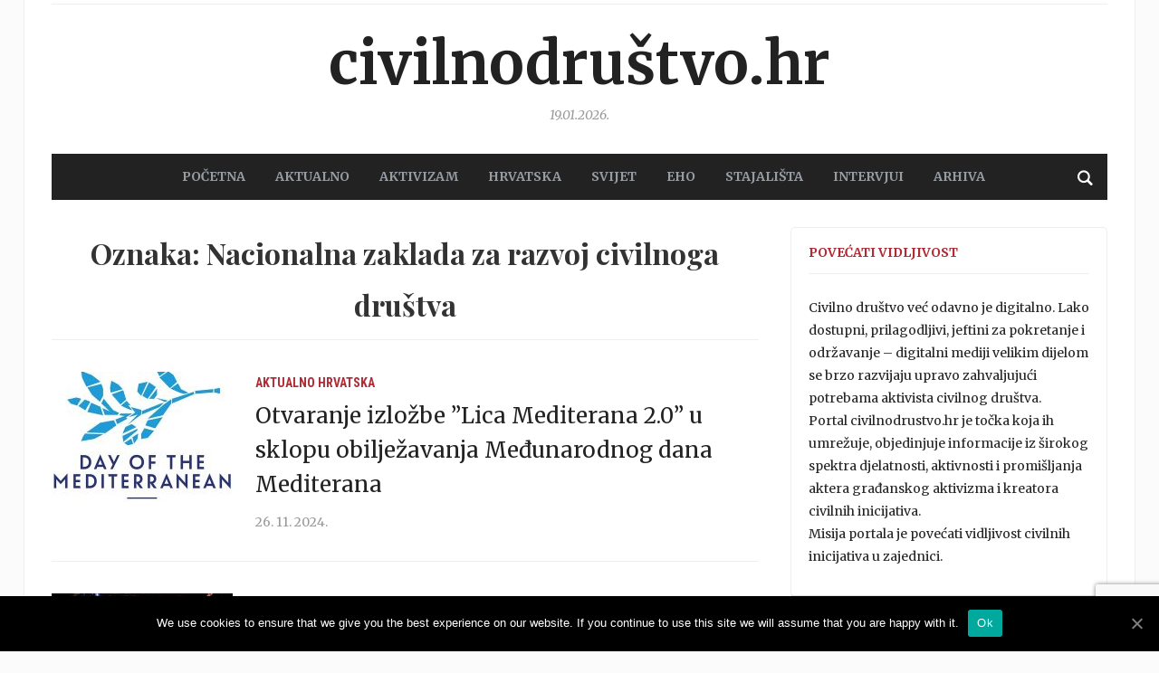

--- FILE ---
content_type: text/html; charset=UTF-8
request_url: https://www.civilnodrustvo.hr/tag/nacionalna-zaklada-za-razvoj-civilnoga-drustva/page/2/
body_size: 11332
content:
<!DOCTYPE html>
<html lang="hr">
<head>
	<meta charset="UTF-8">
	<meta name="viewport" content="width=device-width, initial-scale=1.0">
	<link rel="profile" href="http://gmpg.org/xfn/11">
	<link rel="pingback" href="https://www.civilnodrustvo.hr/xmlrpc.php">

	<title>Arhiva Nacionalna zaklada za razvoj civilnoga društva - Stranica 2 od 20 - Civilnodruštvo.hr</title>
<style type="text/css">			.heateorSssInstagramBackground{background:radial-gradient(circle at 30% 107%,#fdf497 0,#fdf497 5%,#fd5949 45%,#d6249f 60%,#285aeb 90%)}
											.heateor_sss_horizontal_sharing .heateorSssSharing,.heateor_sss_standard_follow_icons_container .heateorSssSharing{
							color: #fff;
						border-width: 0px;
			border-style: solid;
			border-color: transparent;
		}
				.heateor_sss_horizontal_sharing .heateorSssTCBackground{
			color:#666;
		}
				.heateor_sss_horizontal_sharing .heateorSssSharing:hover,.heateor_sss_standard_follow_icons_container .heateorSssSharing:hover{
						border-color: transparent;
		}
		.heateor_sss_vertical_sharing .heateorSssSharing,.heateor_sss_floating_follow_icons_container .heateorSssSharing{
							color: #fff;
						border-width: 0px;
			border-style: solid;
			border-color: transparent;
		}
				.heateor_sss_vertical_sharing .heateorSssTCBackground{
			color:#666;
		}
				.heateor_sss_vertical_sharing .heateorSssSharing:hover,.heateor_sss_floating_follow_icons_container .heateorSssSharing:hover{
						border-color: transparent;
		}
		
		@media screen and (max-width:783px) {.heateor_sss_vertical_sharing{display:none!important}}@media screen and (max-width:783px) {.heateor_sss_floating_follow_icons_container{display:none!important}}</style>
<!-- This site is optimized with the Yoast SEO plugin v13.2 - https://yoast.com/wordpress/plugins/seo/ -->
<meta name="robots" content="max-snippet:-1, max-image-preview:large, max-video-preview:-1"/>
<link rel="canonical" href="https://www.civilnodrustvo.hr/tag/nacionalna-zaklada-za-razvoj-civilnoga-drustva/page/2/" />
<link rel="prev" href="https://www.civilnodrustvo.hr/tag/nacionalna-zaklada-za-razvoj-civilnoga-drustva/" />
<link rel="next" href="https://www.civilnodrustvo.hr/tag/nacionalna-zaklada-za-razvoj-civilnoga-drustva/page/3/" />
<meta property="og:locale" content="hr_HR" />
<meta property="og:type" content="object" />
<meta property="og:title" content="Arhiva Nacionalna zaklada za razvoj civilnoga društva - Stranica 2 od 20 - Civilnodruštvo.hr" />
<meta property="og:url" content="https://www.civilnodrustvo.hr/tag/nacionalna-zaklada-za-razvoj-civilnoga-drustva/" />
<meta property="og:site_name" content="Civilnodruštvo.hr" />
<meta name="twitter:card" content="summary_large_image" />
<meta name="twitter:title" content="Arhiva Nacionalna zaklada za razvoj civilnoga društva - Stranica 2 od 20 - Civilnodruštvo.hr" />
<meta name="twitter:site" content="@civilnodrustvo" />
<script type='application/ld+json' class='yoast-schema-graph yoast-schema-graph--main'>{"@context":"https://schema.org","@graph":[{"@type":"Organization","@id":"https://www.civilnodrustvo.hr/#organization","name":"Nacionalna zaklada za razvoj civilnog dru\u0161tva","url":"https://www.civilnodrustvo.hr/","sameAs":["https://www.facebook.com/civilnodrustvo/?fref=ts","https://twitter.com/civilnodrustvo"],"logo":{"@type":"ImageObject","@id":"https://www.civilnodrustvo.hr/#logo","inLanguage":"hr","url":false,"caption":"Nacionalna zaklada za razvoj civilnog dru\u0161tva"},"image":{"@id":"https://www.civilnodrustvo.hr/#logo"}},{"@type":"WebSite","@id":"https://www.civilnodrustvo.hr/#website","url":"https://www.civilnodrustvo.hr/","name":"Civilnodru\u0161tvo.hr","inLanguage":"hr","publisher":{"@id":"https://www.civilnodrustvo.hr/#organization"},"potentialAction":{"@type":"SearchAction","target":"https://www.civilnodrustvo.hr/?s={search_term_string}","query-input":"required name=search_term_string"}},{"@type":"CollectionPage","@id":"https://www.civilnodrustvo.hr/tag/nacionalna-zaklada-za-razvoj-civilnoga-drustva/page/2/#webpage","url":"https://www.civilnodrustvo.hr/tag/nacionalna-zaklada-za-razvoj-civilnoga-drustva/page/2/","name":"Arhiva Nacionalna zaklada za razvoj civilnoga dru\u0161tva - Stranica 2 od 20 - Civilnodru\u0161tvo.hr","isPartOf":{"@id":"https://www.civilnodrustvo.hr/#website"},"inLanguage":"hr"}]}</script>
<!-- / Yoast SEO plugin. -->

<link rel='dns-prefetch' href='//www.google.com' />
<link rel='dns-prefetch' href='//maxcdn.bootstrapcdn.com' />
<link rel='dns-prefetch' href='//fonts.googleapis.com' />
<link rel='dns-prefetch' href='//s.w.org' />
<link rel="alternate" type="application/rss+xml" title="Civilnodruštvo.hr &raquo; Kanal" href="https://www.civilnodrustvo.hr/feed/" />
<link rel="alternate" type="application/rss+xml" title="Civilnodruštvo.hr &raquo; Kanal komentara" href="https://www.civilnodrustvo.hr/comments/feed/" />
<link rel="alternate" type="application/rss+xml" title="Civilnodruštvo.hr &raquo; Nacionalna zaklada za razvoj civilnoga društva Kanal oznaka" href="https://www.civilnodrustvo.hr/tag/nacionalna-zaklada-za-razvoj-civilnoga-drustva/feed/" />
		<script type="text/javascript">
			window._wpemojiSettings = {"baseUrl":"https:\/\/s.w.org\/images\/core\/emoji\/12.0.0-1\/72x72\/","ext":".png","svgUrl":"https:\/\/s.w.org\/images\/core\/emoji\/12.0.0-1\/svg\/","svgExt":".svg","source":{"concatemoji":"https:\/\/www.civilnodrustvo.hr\/wp-includes\/js\/wp-emoji-release.min.js?ver=5.3.2"}};
			!function(e,a,t){var r,n,o,i,p=a.createElement("canvas"),s=p.getContext&&p.getContext("2d");function c(e,t){var a=String.fromCharCode;s.clearRect(0,0,p.width,p.height),s.fillText(a.apply(this,e),0,0);var r=p.toDataURL();return s.clearRect(0,0,p.width,p.height),s.fillText(a.apply(this,t),0,0),r===p.toDataURL()}function l(e){if(!s||!s.fillText)return!1;switch(s.textBaseline="top",s.font="600 32px Arial",e){case"flag":return!c([127987,65039,8205,9895,65039],[127987,65039,8203,9895,65039])&&(!c([55356,56826,55356,56819],[55356,56826,8203,55356,56819])&&!c([55356,57332,56128,56423,56128,56418,56128,56421,56128,56430,56128,56423,56128,56447],[55356,57332,8203,56128,56423,8203,56128,56418,8203,56128,56421,8203,56128,56430,8203,56128,56423,8203,56128,56447]));case"emoji":return!c([55357,56424,55356,57342,8205,55358,56605,8205,55357,56424,55356,57340],[55357,56424,55356,57342,8203,55358,56605,8203,55357,56424,55356,57340])}return!1}function d(e){var t=a.createElement("script");t.src=e,t.defer=t.type="text/javascript",a.getElementsByTagName("head")[0].appendChild(t)}for(i=Array("flag","emoji"),t.supports={everything:!0,everythingExceptFlag:!0},o=0;o<i.length;o++)t.supports[i[o]]=l(i[o]),t.supports.everything=t.supports.everything&&t.supports[i[o]],"flag"!==i[o]&&(t.supports.everythingExceptFlag=t.supports.everythingExceptFlag&&t.supports[i[o]]);t.supports.everythingExceptFlag=t.supports.everythingExceptFlag&&!t.supports.flag,t.DOMReady=!1,t.readyCallback=function(){t.DOMReady=!0},t.supports.everything||(n=function(){t.readyCallback()},a.addEventListener?(a.addEventListener("DOMContentLoaded",n,!1),e.addEventListener("load",n,!1)):(e.attachEvent("onload",n),a.attachEvent("onreadystatechange",function(){"complete"===a.readyState&&t.readyCallback()})),(r=t.source||{}).concatemoji?d(r.concatemoji):r.wpemoji&&r.twemoji&&(d(r.twemoji),d(r.wpemoji)))}(window,document,window._wpemojiSettings);
		</script>
		<style type="text/css">
img.wp-smiley,
img.emoji {
	display: inline !important;
	border: none !important;
	box-shadow: none !important;
	height: 1em !important;
	width: 1em !important;
	margin: 0 .07em !important;
	vertical-align: -0.1em !important;
	background: none !important;
	padding: 0 !important;
}
</style>
	<link rel='stylesheet' id='wp-block-library-css'  href='https://www.civilnodrustvo.hr/wp-includes/css/dist/block-library/style.min.css?ver=5.3.2' type='text/css' media='all' />
<link rel='stylesheet' id='contact-form-7-css'  href='https://www.civilnodrustvo.hr/wp-content/plugins/contact-form-7/includes/css/styles.css?ver=5.1.6' type='text/css' media='all' />
<link rel='stylesheet' id='cookie-notice-front-css'  href='https://www.civilnodrustvo.hr/wp-content/plugins/cookie-notice/css/front.min.css?ver=5.3.2' type='text/css' media='all' />
<link rel='stylesheet' id='cff-css'  href='https://www.civilnodrustvo.hr/wp-content/plugins/custom-facebook-feed/css/cff-style.css?ver=2.17.1' type='text/css' media='all' />
<link rel='stylesheet' id='sb-font-awesome-css'  href='https://maxcdn.bootstrapcdn.com/font-awesome/4.7.0/css/font-awesome.min.css?ver=5.3.2' type='text/css' media='all' />
<link rel='stylesheet' id='bwg_fonts-css'  href='https://www.civilnodrustvo.hr/wp-content/plugins/photo-gallery/css/bwg-fonts/fonts.css?ver=0.0.1' type='text/css' media='all' />
<link rel='stylesheet' id='sumoselect-css'  href='https://www.civilnodrustvo.hr/wp-content/plugins/photo-gallery/css/sumoselect.min.css?ver=3.0.3' type='text/css' media='all' />
<link rel='stylesheet' id='mCustomScrollbar-css'  href='https://www.civilnodrustvo.hr/wp-content/plugins/photo-gallery/css/jquery.mCustomScrollbar.min.css?ver=1.5.63' type='text/css' media='all' />
<link rel='stylesheet' id='bwg_frontend-css'  href='https://www.civilnodrustvo.hr/wp-content/plugins/photo-gallery/css/styles.min.css?ver=1.5.63' type='text/css' media='all' />
<link rel='stylesheet' id='tptn-style-left-thumbs-css'  href='https://www.civilnodrustvo.hr/wp-content/plugins/top-10/css/default-style.css?ver=1.0' type='text/css' media='all' />
<style id='tptn-style-left-thumbs-inline-css' type='text/css'>

img.tptn_thumb {
  width: 150px !important;
  height: 150px !important;
}
                

			.tptn_posts_widget2 img.tptn_thumb {
				width: 45px !important;
				height: 45px !important;
			}
			

			.tptn_posts_widget3 img.tptn_thumb {
				width: 45px !important;
				height: 45px !important;
			}
			

			.tptn_posts_widget4 img.tptn_thumb {
				width: 45px !important;
				height: 45px !important;
			}
			
</style>
<link rel='stylesheet' id='wp-polls-css'  href='https://www.civilnodrustvo.hr/wp-content/plugins/wp-polls/polls-css.css?ver=2.75.5' type='text/css' media='all' />
<style id='wp-polls-inline-css' type='text/css'>
.wp-polls .pollbar {
	margin: 1px;
	font-size: 6px;
	line-height: 8px;
	height: 8px;
	background-image: url('https://www.civilnodrustvo.hr/wp-content/plugins/wp-polls/images/default/pollbg.gif');
	border: 1px solid #c8c8c8;
}

</style>
<link rel='stylesheet' id='wordpress-popular-posts-css-css'  href='https://www.civilnodrustvo.hr/wp-content/plugins/wordpress-popular-posts/assets/css/wpp.css?ver=5.2.4' type='text/css' media='all' />
<link rel='stylesheet' id='zoom-theme-utils-css-css'  href='https://www.civilnodrustvo.hr/wp-content/themes/tribune/functions/wpzoom/assets/css/theme-utils.css?ver=5.3.2' type='text/css' media='all' />
<link rel='stylesheet' id='tribune-google-fonts-css'  href='//fonts.googleapis.com/css?family=Merriweather%3Aregular%2C700%2C700i%2Citalic%7CMontserrat&#038;ver=5.3.2' type='text/css' media='all' />
<link rel='stylesheet' id='tribune-style-css'  href='https://www.civilnodrustvo.hr/wp-content/themes/tribune/style.css?ver=4.2.1' type='text/css' media='all' />
<link rel='stylesheet' id='media-queries-css'  href='https://www.civilnodrustvo.hr/wp-content/themes/tribune/css/media-queries.css?ver=4.2.1' type='text/css' media='all' />
<link rel='stylesheet' id='tribune-google-font-default-css'  href='//fonts.googleapis.com/css?family=Montserrat%3A400%2C700%7CPlayfair+Display%3A400%2C700%7CRoboto+Condensed%3A400%2C700%7CMerriweather%3A400%2C700%2C900%2C400italic%2C700italic%2C900italic&#038;subset=latin%2Cgreek%2Ccyrillic&#038;ver=5.3.2' type='text/css' media='all' />
<link rel='stylesheet' id='dashicons-css'  href='https://www.civilnodrustvo.hr/wp-includes/css/dashicons.min.css?ver=5.3.2' type='text/css' media='all' />
<link rel='stylesheet' id='socicon-css'  href='https://www.civilnodrustvo.hr/wp-content/plugins/social-icons-widget-by-wpzoom/assets/css/socicon.css?ver=20203101' type='text/css' media='all' />
<link rel='stylesheet' id='genericons-css'  href='https://www.civilnodrustvo.hr/wp-content/plugins/social-icons-widget-by-wpzoom/assets/css/genericons.css?ver=20180625' type='text/css' media='all' />
<link rel='stylesheet' id='academicons-css'  href='https://www.civilnodrustvo.hr/wp-content/plugins/social-icons-widget-by-wpzoom/assets/css/academicons.min.css?ver=20190406' type='text/css' media='all' />
<link rel='stylesheet' id='fontawesome-css'  href='https://www.civilnodrustvo.hr/wp-content/plugins/social-icons-widget-by-wpzoom/assets/css/font-awesome.min.css?ver=20180625' type='text/css' media='all' />
<link rel='stylesheet' id='heateor_sss_frontend_css-css'  href='https://www.civilnodrustvo.hr/wp-content/plugins/sassy-social-share/public/css/sassy-social-share-public.css?ver=3.3.13' type='text/css' media='all' />
<link rel='stylesheet' id='heateor_sss_sharing_default_svg-css'  href='https://www.civilnodrustvo.hr/wp-content/plugins/sassy-social-share/admin/css/sassy-social-share-svg.css?ver=3.3.13' type='text/css' media='all' />
<link rel='stylesheet' id='wpzoom-custom-css'  href='https://www.civilnodrustvo.hr/wp-content/themes/tribune/custom.css?ver=4.2.1' type='text/css' media='all' />
<script type='text/javascript' src='https://www.civilnodrustvo.hr/wp-includes/js/jquery/jquery.js?ver=1.12.4-wp'></script>
<script type='text/javascript' src='https://www.civilnodrustvo.hr/wp-includes/js/jquery/jquery-migrate.min.js?ver=1.4.1'></script>
<script type='text/javascript'>
/* <![CDATA[ */
var cnArgs = {"ajaxUrl":"https:\/\/www.civilnodrustvo.hr\/wp-admin\/admin-ajax.php","nonce":"c2510fd9f6","hideEffect":"fade","position":"bottom","onScroll":"0","onScrollOffset":"100","onClick":"0","cookieName":"cookie_notice_accepted","cookieTime":"2592000","cookieTimeRejected":"2592000","cookiePath":"\/","cookieDomain":"","redirection":"0","cache":"0","refuse":"0","revokeCookies":"0","revokeCookiesOpt":"automatic","secure":"1","coronabarActive":"0"};
/* ]]> */
</script>
<script type='text/javascript' src='https://www.civilnodrustvo.hr/wp-content/plugins/cookie-notice/js/front.min.js?ver=1.3.2'></script>
<script type='text/javascript' src='https://www.civilnodrustvo.hr/wp-content/plugins/photo-gallery/js/jquery.sumoselect.min.js?ver=3.0.3'></script>
<script type='text/javascript' src='https://www.civilnodrustvo.hr/wp-content/plugins/photo-gallery/js/jquery.mobile.min.js?ver=1.3.2'></script>
<script type='text/javascript' src='https://www.civilnodrustvo.hr/wp-content/plugins/photo-gallery/js/jquery.mCustomScrollbar.concat.min.js?ver=1.5.63'></script>
<script type='text/javascript' src='https://www.civilnodrustvo.hr/wp-content/plugins/photo-gallery/js/jquery.fullscreen-0.4.1.min.js?ver=0.4.1'></script>
<script type='text/javascript'>
/* <![CDATA[ */
var bwg_objectsL10n = {"bwg_field_required":"field is required.","bwg_mail_validation":"Ovo nije va\u017ee\u0107i e-mail adresu. ","bwg_search_result":"Nema slika podudaranje va\u0161e pretra\u017eivanje.","bwg_select_tag":"Select Tag","bwg_order_by":"Order By","bwg_search":"Tra\u017ei","bwg_show_ecommerce":"Show Ecommerce","bwg_hide_ecommerce":"Hide Ecommerce","bwg_show_comments":"Prika\u017ei komentare","bwg_hide_comments":"Sakrij komentare","bwg_restore":"Vra\u0107anje","bwg_maximize":"Pove\u0107ali","bwg_fullscreen":"Na cijelom zaslonu","bwg_exit_fullscreen":"Iza\u0111ite preko cijelog zaslona","bwg_search_tag":"SEARCH...","bwg_tag_no_match":"No tags found","bwg_all_tags_selected":"All tags selected","bwg_tags_selected":"tags selected","play":"Igrajte","pause":"Pauza","is_pro":"","bwg_play":"Igrajte","bwg_pause":"Pauza","bwg_hide_info":"Sakrij informacije","bwg_show_info":"Poka\u017ei info","bwg_hide_rating":"Sakrij rejting","bwg_show_rating":"Poka\u017ei rejting","ok":"Ok","cancel":"Cancel","select_all":"Select all","lazy_load":"0","lazy_loader":"https:\/\/www.civilnodrustvo.hr\/wp-content\/plugins\/photo-gallery\/images\/ajax_loader.png","front_ajax":"0"};
/* ]]> */
</script>
<script type='text/javascript' src='https://www.civilnodrustvo.hr/wp-content/plugins/photo-gallery/js/scripts.min.js?ver=1.5.63'></script>
<script type='application/json' id="wpp-json">
{"sampling_active":0,"sampling_rate":100,"ajax_url":"https:\/\/www.civilnodrustvo.hr\/wp-json\/wordpress-popular-posts\/v1\/popular-posts","ID":0,"token":"3dbcb7ace4","lang":0,"debug":0}
</script>
<script type='text/javascript' src='https://www.civilnodrustvo.hr/wp-content/plugins/wordpress-popular-posts/assets/js/wpp.min.js?ver=5.2.4'></script>
<link rel='https://api.w.org/' href='https://www.civilnodrustvo.hr/wp-json/' />
<link rel="EditURI" type="application/rsd+xml" title="RSD" href="https://www.civilnodrustvo.hr/xmlrpc.php?rsd" />
<link rel="wlwmanifest" type="application/wlwmanifest+xml" href="https://www.civilnodrustvo.hr/wp-includes/wlwmanifest.xml" /> 
<script type="text/javascript">
	window._wp_rp_static_base_url = 'https://wprp.sovrn.com/static/';
	window._wp_rp_wp_ajax_url = "https://www.civilnodrustvo.hr/wp-admin/admin-ajax.php";
	window._wp_rp_plugin_version = '3.6.4';
	window._wp_rp_post_id = '39790';
	window._wp_rp_num_rel_posts = '6';
	window._wp_rp_thumbnails = true;
	window._wp_rp_post_title = 'Otvaranje+izlo%C5%BEbe+%27%27Lica+Mediterana+2.0%27%27+u+sklopu+obilje%C5%BEavanja+Me%C4%91unarodnog+dana+Mediterana';
	window._wp_rp_post_tags = ['zaklada+anna+lindh', 'nacionalna+zaklada+za+razvoj+c', 'me%3Funarodni+dan+mediterana', 'lica+mediterana+2.0', 'galerija+kranj%3Far', 'aktualno', 'hrvatska', 'anna', 'na', 'godin', 'se', 'dana', '2020', 'koji', '4', 'da', 'pa', 'bio', 'ali', 'slave', 'saa', 'kojima'];
	window._wp_rp_promoted_content = true;
</script>
<link rel="stylesheet" href="https://www.civilnodrustvo.hr/wp-content/plugins/wordpress-23-related-posts-plugin/static/themes/vertical-m.css?version=3.6.4" />
<!-- WPZOOM Theme / Framework -->
<meta name="generator" content="Tribune 4.2.1" />
<meta name="generator" content="WPZOOM Framework 1.8.12" />
<script type="text/javascript">document.write('<style type="text/css">.tabber{display:none;}</style>');</script>
<!-- Begin Theme Custom CSS -->
<style type="text/css" id="tribune-custom-css">
a,.comment-author .fn, .comment-author .fn a, .zoom-twitter-widget a, .woocommerce-pagination .page-numbers, .paging-navigation .page-numbers, .page .post_author a, .single .post_author a, .comment-author a.comment-reply-link, .comment-author a.comment-edit-link{color:#004276;}.main-navbar{background:#222222;}.main-navbar #navbar-main a{color:#979ca3;}.main-navbar #navbar-main a:hover{color:#ffffff;}#slider #slidemain .slide_content h2 a{color:#004276;}.page h1.entry-title, .single h1.entry-title{color:#004276;}#footer{background-color:#262d35;}#footer a{color:#979ca3;}.navbar-brand h1 a, .navbar-brand h1{font-family:"Merriweather";text-transform:lowercase;}#navbar-main a{font-family:"Merriweather";font-size:14px;}#slider #slidemain .slide_content h2, #slider #slidemain .slide_content h2 a{font-size:24px;}.widget h3.title{font-family:"Merriweather";font-size:14px;text-transform:uppercase;}.entry-title, .entry-title a{font-size:24px;font-weight:normal;}.single h1.entry-title{font-size:36px;font-weight:normal;}
</style>
<!-- End Theme Custom CSS -->

	
</head>
<body class="archive paged tag tag-nacionalna-zaklada-za-razvoj-civilnoga-drustva tag-504 paged-2 tag-paged-2 cookies-not-set">

<div class="site-wrap">

	<div class="page-wrap">

		<header id="header">

			<nav class="navbar" role="navigation">

				<nav class="top-navbar" role="navigation">


					<div class="header_social">
											</div>


					<div class="navbar-header">
						
					</div>

					<div id="navbar-top">

											</div><!-- #navbar-top -->


				</nav><!-- .navbar -->

				<div class="clear"></div>

			</nav><!-- .navbar -->


			<div id="header-inner">


				<div class="navbar-brand">
					<h1><a href="https://www.civilnodrustvo.hr" title="">Civilnodruštvo.hr</a></h1>					<span class="tagline"></span>
					<span class="header_date">19.01.2026.</span>
				</div><!-- .navbar-brand -->


				
				<div class="clear"></div>

			</div><!-- /#header-inner -->


			<nav class="navbar" role="navigation">

				<nav class="main-navbar" role="navigation">


					<div id="sb-search" class="sb-search">
						<form method="get" id="searchform" action="https://www.civilnodrustvo.hr/">
	<input type="search" class="sb-search-input" placeholder="Unesite ključne riječi …"  name="s" id="s" />
    <input type="submit" id="searchsubmit" class="sb-search-submit" value="Traži" />
    <span class="sb-icon-search"></span>
</form>					</div>


					<div class="navbar-header">
						
							<a class="navbar-toggle" href="#menu-main-slide">
                                <span class="toggle-bars">
                                    <span class="icon-bar"></span>
                                    <span class="icon-bar"></span>
                                    <span class="icon-bar"></span>
                                </span>
								<span class="toggle-text">Menu</span>
							</a>


							<div id="menu-main-slide" class="menu-main-container"><ul id="menu-main" class="menu"><li id="menu-item-327" class="menu-item menu-item-type-custom menu-item-object-custom menu-item-home menu-item-327"><a href="http://www.civilnodrustvo.hr/">POČETNA</a></li>
<li id="menu-item-347" class="menu-item menu-item-type-taxonomy menu-item-object-category menu-item-347"><a href="https://www.civilnodrustvo.hr/category/aktualno/">AKTUALNO</a></li>
<li id="menu-item-346" class="menu-item menu-item-type-taxonomy menu-item-object-category menu-item-346"><a href="https://www.civilnodrustvo.hr/category/aktivizam/">AKTIVIZAM</a></li>
<li id="menu-item-349" class="menu-item menu-item-type-taxonomy menu-item-object-category menu-item-349"><a href="https://www.civilnodrustvo.hr/category/hrvatska/">HRVATSKA</a></li>
<li id="menu-item-350" class="menu-item menu-item-type-taxonomy menu-item-object-category menu-item-350"><a href="https://www.civilnodrustvo.hr/category/svijet/">SVIJET</a></li>
<li id="menu-item-348" class="menu-item menu-item-type-taxonomy menu-item-object-category menu-item-348"><a href="https://www.civilnodrustvo.hr/category/eho/">EHO</a></li>
<li id="menu-item-579" class="menu-item menu-item-type-taxonomy menu-item-object-category menu-item-579"><a href="https://www.civilnodrustvo.hr/category/stajalista/">STAJALIŠTA</a></li>
<li id="menu-item-2059" class="menu-item menu-item-type-taxonomy menu-item-object-category menu-item-2059"><a href="https://www.civilnodrustvo.hr/category/intervjui/">Intervjui</a></li>
<li id="menu-item-619" class="menu-item menu-item-type-post_type menu-item-object-page menu-item-619"><a href="https://www.civilnodrustvo.hr/arhiva/">Arhiva</a></li>
</ul></div>
					</div>

					<div id="navbar-main">

						<div class="menu-main-container"><ul id="menu-main-1" class="nav navbar-nav dropdown sf-menu"><li class="menu-item menu-item-type-custom menu-item-object-custom menu-item-home menu-item-327"><a href="http://www.civilnodrustvo.hr/">POČETNA</a></li>
<li class="menu-item menu-item-type-taxonomy menu-item-object-category menu-item-347"><a href="https://www.civilnodrustvo.hr/category/aktualno/">AKTUALNO</a></li>
<li class="menu-item menu-item-type-taxonomy menu-item-object-category menu-item-346"><a href="https://www.civilnodrustvo.hr/category/aktivizam/">AKTIVIZAM</a></li>
<li class="menu-item menu-item-type-taxonomy menu-item-object-category menu-item-349"><a href="https://www.civilnodrustvo.hr/category/hrvatska/">HRVATSKA</a></li>
<li class="menu-item menu-item-type-taxonomy menu-item-object-category menu-item-350"><a href="https://www.civilnodrustvo.hr/category/svijet/">SVIJET</a></li>
<li class="menu-item menu-item-type-taxonomy menu-item-object-category menu-item-348"><a href="https://www.civilnodrustvo.hr/category/eho/">EHO</a></li>
<li class="menu-item menu-item-type-taxonomy menu-item-object-category menu-item-579"><a href="https://www.civilnodrustvo.hr/category/stajalista/">STAJALIŠTA</a></li>
<li class="menu-item menu-item-type-taxonomy menu-item-object-category menu-item-2059"><a href="https://www.civilnodrustvo.hr/category/intervjui/">Intervjui</a></li>
<li class="menu-item menu-item-type-post_type menu-item-object-page menu-item-619"><a href="https://www.civilnodrustvo.hr/arhiva/">Arhiva</a></li>
</ul></div>
					</div><!-- #navbar-main -->

					<div class="clear"></div>

				</nav><!-- .main-navbar -->

			</nav><!-- .navbar -->

			<div class="clear"></div>

		</header><!-- /#header -->
    <main id="main" class="site-main" role="main">

        <h2 class="section-title">Oznaka: Nacionalna zaklada za razvoj civilnoga društva</h2>
            
                <section id="recent-posts" class="recent-posts">

                    
                        <article id="post-39790" class="post-39790 post type-post status-publish format-standard has-post-thumbnail category-aktualno category-hrvatska tag-galerija-kranjcar tag-lica-mediterana-2-0 tag-medunarodni-dan-mediterana tag-nacionalna-zaklada-za-razvoj-civilnoga-drustva tag-zaklada-anna-lindh">

    
            <div class="post-thumb"><a href="https://www.civilnodrustvo.hr/otvaranje-izlozbe-lica-mediterana-2-0-u-sklopu-obiljezavanja-medunarodnog-dana-mediterana/" title="Otvaranje izložbe &#8221;Lica Mediterana 2.0&#8221; u sklopu obilježavanja Međunarodnog dana Mediterana"><img width="200" height="150" src="https://www.civilnodrustvo.hr/wp-content/uploads/2024/11/6745dd75bfe77929434728-200x150.jpeg" class="attachment-loop size-loop wp-post-image" alt="" srcset="https://www.civilnodrustvo.hr/wp-content/uploads/2024/11/6745dd75bfe77929434728-200x150.jpeg 200w, https://www.civilnodrustvo.hr/wp-content/uploads/2024/11/6745dd75bfe77929434728-100x75.jpeg 100w" sizes="(max-width: 200px) 100vw, 200px" /></a></div>

        
    <section class="entry-body">

        <span class="cat-links"><a href="https://www.civilnodrustvo.hr/category/aktualno/" rel="category tag">Aktualno</a> <a href="https://www.civilnodrustvo.hr/category/hrvatska/" rel="category tag">Hrvatska</a></span>
        <h3 class="entry-title"><a href="https://www.civilnodrustvo.hr/otvaranje-izlozbe-lica-mediterana-2-0-u-sklopu-obiljezavanja-medunarodnog-dana-mediterana/" rel="bookmark">Otvaranje izložbe &#8221;Lica Mediterana 2.0&#8221; u sklopu obilježavanja Međunarodnog dana Mediterana</a></h3>

        <div class="entry-meta">
            <span class="entry-date"><time class="entry-date" datetime="2024-11-26T15:43:50+01:00">26. 11. 2024.</time></span>                         
                    </div>

        <div class="entry-content">
                    </div>

        
    </section>

    <div class="clearfix"></div>
</article><!-- #post-39790 -->
                    
                        <article id="post-39770" class="post-39770 post type-post status-publish format-standard has-post-thumbnail category-aktualno category-hrvatska tag-nacionalna-zaklada-za-razvoj-civilnoga-drustva tag-program-potencijali-zajednice tag-sibenik">

    
            <div class="post-thumb"><a href="https://www.civilnodrustvo.hr/program-potencijali-zajednice-predstavljen-u-sibeniku/" title="Program &#8220;Potencijali zajednice&#8221; predstavljen u Šibeniku"><img width="200" height="150" src="https://www.civilnodrustvo.hr/wp-content/uploads/2024/11/0001KM1BJAGSWRV2Q9CXQ4522N-200x150.jpeg" class="attachment-loop size-loop wp-post-image" alt="" srcset="https://www.civilnodrustvo.hr/wp-content/uploads/2024/11/0001KM1BJAGSWRV2Q9CXQ4522N-200x150.jpeg 200w, https://www.civilnodrustvo.hr/wp-content/uploads/2024/11/0001KM1BJAGSWRV2Q9CXQ4522N-100x75.jpeg 100w" sizes="(max-width: 200px) 100vw, 200px" /></a></div>

        
    <section class="entry-body">

        <span class="cat-links"><a href="https://www.civilnodrustvo.hr/category/aktualno/" rel="category tag">Aktualno</a> <a href="https://www.civilnodrustvo.hr/category/hrvatska/" rel="category tag">Hrvatska</a></span>
        <h3 class="entry-title"><a href="https://www.civilnodrustvo.hr/program-potencijali-zajednice-predstavljen-u-sibeniku/" rel="bookmark">Program &#8220;Potencijali zajednice&#8221; predstavljen u Šibeniku</a></h3>

        <div class="entry-meta">
            <span class="entry-date"><time class="entry-date" datetime="2024-11-21T16:30:23+01:00">21. 11. 2024.</time></span>                         
                    </div>

        <div class="entry-content">
                    </div>

        
    </section>

    <div class="clearfix"></div>
</article><!-- #post-39770 -->
                    
                        <article id="post-39761" class="post-39761 post type-post status-publish format-standard has-post-thumbnail category-aktualno category-hrvatska tag-i3-0-strateska-partnerstva-za-inovacije-u-lokalnoj-zajednici tag-nacionalna-zaklada-za-razvoj-civilnoga-drustva tag-nzrcd tag-program-potencijali-zajednice">

    
            <div class="post-thumb"><a href="https://www.civilnodrustvo.hr/odrzan-sastanak-o-primjeni-inovativne-programske-platforme-za-lokalne-zajednice/" title="Održan sastanak o primjeni inovativne programske platforme za lokalne zajednice"><img width="200" height="150" src="https://www.civilnodrustvo.hr/wp-content/uploads/2024/11/Snimka-zaslona_21-11-2024_919_zaklada.civilnodrustvo.hr_-200x150.jpeg" class="attachment-loop size-loop wp-post-image" alt="" srcset="https://www.civilnodrustvo.hr/wp-content/uploads/2024/11/Snimka-zaslona_21-11-2024_919_zaklada.civilnodrustvo.hr_-200x150.jpeg 200w, https://www.civilnodrustvo.hr/wp-content/uploads/2024/11/Snimka-zaslona_21-11-2024_919_zaklada.civilnodrustvo.hr_-100x75.jpeg 100w" sizes="(max-width: 200px) 100vw, 200px" /></a></div>

        
    <section class="entry-body">

        <span class="cat-links"><a href="https://www.civilnodrustvo.hr/category/aktualno/" rel="category tag">Aktualno</a> <a href="https://www.civilnodrustvo.hr/category/hrvatska/" rel="category tag">Hrvatska</a></span>
        <h3 class="entry-title"><a href="https://www.civilnodrustvo.hr/odrzan-sastanak-o-primjeni-inovativne-programske-platforme-za-lokalne-zajednice/" rel="bookmark">Održan sastanak o primjeni inovativne programske platforme za lokalne zajednice</a></h3>

        <div class="entry-meta">
            <span class="entry-date"><time class="entry-date" datetime="2024-11-20T16:30:09+01:00">20. 11. 2024.</time></span>                         
                    </div>

        <div class="entry-content">
                    </div>

        
    </section>

    <div class="clearfix"></div>
</article><!-- #post-39761 -->
                    
                        <article id="post-39663" class="post-39663 post type-post status-publish format-standard has-post-thumbnail category-aktualno tag-nacionalna-zaklada-za-razvoj-civilnoga-drustva tag-potencijali-zajednice tag-program-potencijali-zajednice">

    
            <div class="post-thumb"><a href="https://www.civilnodrustvo.hr/u-zadru-odrzan-prvi-modul-izobrazbe-za-sudionike-ukljucene-u-program-potencijali-zajednice/" title="U Zadru održan prvi modul izobrazbe za sudionike uključene u Program &#8221;Potencijali zajednice&#8221;"><img width="200" height="150" src="https://www.civilnodrustvo.hr/wp-content/uploads/2024/11/466074436_530940609852867_7651003705438227601_n-200x150.jpg" class="attachment-loop size-loop wp-post-image" alt="" srcset="https://www.civilnodrustvo.hr/wp-content/uploads/2024/11/466074436_530940609852867_7651003705438227601_n-200x150.jpg 200w, https://www.civilnodrustvo.hr/wp-content/uploads/2024/11/466074436_530940609852867_7651003705438227601_n-100x75.jpg 100w" sizes="(max-width: 200px) 100vw, 200px" /></a></div>

        
    <section class="entry-body">

        <span class="cat-links"><a href="https://www.civilnodrustvo.hr/category/aktualno/" rel="category tag">Aktualno</a></span>
        <h3 class="entry-title"><a href="https://www.civilnodrustvo.hr/u-zadru-odrzan-prvi-modul-izobrazbe-za-sudionike-ukljucene-u-program-potencijali-zajednice/" rel="bookmark">U Zadru održan prvi modul izobrazbe za sudionike uključene u Program &#8221;Potencijali zajednice&#8221;</a></h3>

        <div class="entry-meta">
            <span class="entry-date"><time class="entry-date" datetime="2024-11-11T08:50:50+01:00">11. 11. 2024.</time></span>                         
                    </div>

        <div class="entry-content">
                    </div>

        
    </section>

    <div class="clearfix"></div>
</article><!-- #post-39663 -->
                    
                        <article id="post-39608" class="post-39608 post type-post status-publish format-standard has-post-thumbnail category-aktualno category-hrvatska tag-e-s-i-f-ustanova-za-obrazovanje-odraslih tag-nacionalna-zaklada-za-razvoj-civilnoga-drustva tag-uloga-online-medija-u-promicanju-aktivnosti-braniteljske-populacije">

    
            <div class="post-thumb"><a href="https://www.civilnodrustvo.hr/provedena-izobrazba-za-udruge-braniteljske-populacije/" title="Provedena izobrazba za udruge braniteljske populacije"><img width="200" height="150" src="https://www.civilnodrustvo.hr/wp-content/uploads/2024/11/IMG_20241105_085025-200x150.jpg" class="attachment-loop size-loop wp-post-image" alt="" srcset="https://www.civilnodrustvo.hr/wp-content/uploads/2024/11/IMG_20241105_085025-200x150.jpg 200w, https://www.civilnodrustvo.hr/wp-content/uploads/2024/11/IMG_20241105_085025-100x75.jpg 100w" sizes="(max-width: 200px) 100vw, 200px" /></a></div>

        
    <section class="entry-body">

        <span class="cat-links"><a href="https://www.civilnodrustvo.hr/category/aktualno/" rel="category tag">Aktualno</a> <a href="https://www.civilnodrustvo.hr/category/hrvatska/" rel="category tag">Hrvatska</a></span>
        <h3 class="entry-title"><a href="https://www.civilnodrustvo.hr/provedena-izobrazba-za-udruge-braniteljske-populacije/" rel="bookmark">Provedena izobrazba za udruge braniteljske populacije</a></h3>

        <div class="entry-meta">
            <span class="entry-date"><time class="entry-date" datetime="2024-11-05T12:45:24+01:00">05. 11. 2024.</time></span>                         
                    </div>

        <div class="entry-content">
                    </div>

        
    </section>

    <div class="clearfix"></div>
</article><!-- #post-39608 -->
                    
                        <article id="post-39595" class="post-39595 post type-post status-publish format-standard has-post-thumbnail category-aktualno category-hrvatska tag-drustvene-mreze tag-izobrazba tag-nacionalna-zaklada-za-razvoj-civilnoga-drustva tag-online-mediji tag-udruge-osoba-s-invaliditetom">

    
            <div class="post-thumb"><a href="https://www.civilnodrustvo.hr/odrzana-izobrazba-online-mediji-i-drustvene-mreze-vodeci-kanali-komunikacije-u-borbi-protiv-diskriminacije-osoba-s-invaliditetom/" title="Održana izobrazba &#8220;Online mediji i društvene mreže &#8211; vodeći kanali komunikacije u borbi protiv diskriminacije osoba s invaliditetom&#8221;"><img width="200" height="150" src="https://www.civilnodrustvo.hr/wp-content/uploads/2024/11/IMG_20241104_102301-200x150.jpg" class="attachment-loop size-loop wp-post-image" alt="" srcset="https://www.civilnodrustvo.hr/wp-content/uploads/2024/11/IMG_20241104_102301-200x150.jpg 200w, https://www.civilnodrustvo.hr/wp-content/uploads/2024/11/IMG_20241104_102301-scaled-100x75.jpg 100w" sizes="(max-width: 200px) 100vw, 200px" /></a></div>

        
    <section class="entry-body">

        <span class="cat-links"><a href="https://www.civilnodrustvo.hr/category/aktualno/" rel="category tag">Aktualno</a> <a href="https://www.civilnodrustvo.hr/category/hrvatska/" rel="category tag">Hrvatska</a></span>
        <h3 class="entry-title"><a href="https://www.civilnodrustvo.hr/odrzana-izobrazba-online-mediji-i-drustvene-mreze-vodeci-kanali-komunikacije-u-borbi-protiv-diskriminacije-osoba-s-invaliditetom/" rel="bookmark">Održana izobrazba &#8220;Online mediji i društvene mreže &#8211; vodeći kanali komunikacije u borbi protiv diskriminacije osoba s invaliditetom&#8221;</a></h3>

        <div class="entry-meta">
            <span class="entry-date"><time class="entry-date" datetime="2024-11-04T12:40:50+01:00">04. 11. 2024.</time></span>                         
                    </div>

        <div class="entry-content">
                    </div>

        
    </section>

    <div class="clearfix"></div>
</article><!-- #post-39595 -->
                    
                        <article id="post-39592" class="post-39592 post type-post status-publish format-standard has-post-thumbnail category-hrvatska tag-i3-0-strateska-partnerstva-za-inovacije-u-lokalnoj-zajednici tag-nacionalna-zaklada-za-razvoj-civilnoga-drustva tag-program-potencijali-zajednice">

    
            <div class="post-thumb"><a href="https://www.civilnodrustvo.hr/u-okviru-i3-0-strateskih-partnerstva-odrzan-prvi-susret-ukljucenih-sudionika/" title="U okviru i3.0 Strateških partnerstva održan prvi susret uključenih sudionika"><img width="200" height="150" src="https://www.civilnodrustvo.hr/wp-content/uploads/2024/10/672353e65466f537111730-200x150.jpg" class="attachment-loop size-loop wp-post-image" alt="" srcset="https://www.civilnodrustvo.hr/wp-content/uploads/2024/10/672353e65466f537111730-200x150.jpg 200w, https://www.civilnodrustvo.hr/wp-content/uploads/2024/10/672353e65466f537111730-100x75.jpg 100w" sizes="(max-width: 200px) 100vw, 200px" /></a></div>

        
    <section class="entry-body">

        <span class="cat-links"><a href="https://www.civilnodrustvo.hr/category/hrvatska/" rel="category tag">Hrvatska</a></span>
        <h3 class="entry-title"><a href="https://www.civilnodrustvo.hr/u-okviru-i3-0-strateskih-partnerstva-odrzan-prvi-susret-ukljucenih-sudionika/" rel="bookmark">U okviru i3.0 Strateških partnerstva održan prvi susret uključenih sudionika</a></h3>

        <div class="entry-meta">
            <span class="entry-date"><time class="entry-date" datetime="2024-10-31T11:40:50+01:00">31. 10. 2024.</time></span>                         
                    </div>

        <div class="entry-content">
                    </div>

        
    </section>

    <div class="clearfix"></div>
</article><!-- #post-39592 -->
                    
                        <article id="post-39584" class="post-39584 post type-post status-publish format-standard has-post-thumbnail category-hrvatska tag-europski-dan-filantropije-i-zakladnistva tag-nacionalna-zaklada-za-razvoj-civilnoga-drustva">

    
            <div class="post-thumb"><a href="https://www.civilnodrustvo.hr/pogledajte-video-s-ovogodisnjeg-obiljezavanja-europskog-dana-filantropije-i-zakladnistva/" title="Pogledajte video s ovogodišnjeg obilježavanja Europskog dana filantropije i zakladništva"><img width="200" height="150" src="https://www.civilnodrustvo.hr/wp-content/uploads/2024/10/66fd19ae7ed6b690618865-200x150.jpg" class="attachment-loop size-loop wp-post-image" alt="" srcset="https://www.civilnodrustvo.hr/wp-content/uploads/2024/10/66fd19ae7ed6b690618865-200x150.jpg 200w, https://www.civilnodrustvo.hr/wp-content/uploads/2024/10/66fd19ae7ed6b690618865-scaled-100x75.jpg 100w" sizes="(max-width: 200px) 100vw, 200px" /></a></div>

        
    <section class="entry-body">

        <span class="cat-links"><a href="https://www.civilnodrustvo.hr/category/hrvatska/" rel="category tag">Hrvatska</a></span>
        <h3 class="entry-title"><a href="https://www.civilnodrustvo.hr/pogledajte-video-s-ovogodisnjeg-obiljezavanja-europskog-dana-filantropije-i-zakladnistva/" rel="bookmark">Pogledajte video s ovogodišnjeg obilježavanja Europskog dana filantropije i zakladništva</a></h3>

        <div class="entry-meta">
            <span class="entry-date"><time class="entry-date" datetime="2024-10-29T14:30:51+01:00">29. 10. 2024.</time></span>                         
                    </div>

        <div class="entry-content">
                    </div>

        
    </section>

    <div class="clearfix"></div>
</article><!-- #post-39584 -->
                    
                        <article id="post-39573" class="post-39573 post type-post status-publish format-standard has-post-thumbnail category-hrvatska tag-nacionalna-zaklada-za-razvoj-civilnoga-drustva">

    
            <div class="post-thumb"><a href="https://www.civilnodrustvo.hr/nacionalna-zaklada-obiljezava-21-godinu-svog-rada/" title="Nacionalna zaklada obilježava 21 godinu svog rada"><img width="200" height="150" src="https://www.civilnodrustvo.hr/wp-content/uploads/2024/10/671f69cc029fe204487968-200x150.png" class="attachment-loop size-loop wp-post-image" alt="" srcset="https://www.civilnodrustvo.hr/wp-content/uploads/2024/10/671f69cc029fe204487968-200x150.png 200w, https://www.civilnodrustvo.hr/wp-content/uploads/2024/10/671f69cc029fe204487968-100x75.png 100w" sizes="(max-width: 200px) 100vw, 200px" /></a></div>

        
    <section class="entry-body">

        <span class="cat-links"><a href="https://www.civilnodrustvo.hr/category/hrvatska/" rel="category tag">Hrvatska</a></span>
        <h3 class="entry-title"><a href="https://www.civilnodrustvo.hr/nacionalna-zaklada-obiljezava-21-godinu-svog-rada/" rel="bookmark">Nacionalna zaklada obilježava 21 godinu svog rada</a></h3>

        <div class="entry-meta">
            <span class="entry-date"><time class="entry-date" datetime="2024-10-28T11:48:57+01:00">28. 10. 2024.</time></span>                         
                    </div>

        <div class="entry-content">
                    </div>

        
    </section>

    <div class="clearfix"></div>
</article><!-- #post-39573 -->
                    
                        <article id="post-39326" class="post-39326 post type-post status-publish format-standard has-post-thumbnail category-aktualno category-hrvatska tag-europska-zaklada-za-filantropiju-i-drustveni-razvoj tag-filantropija-u-zajednici tag-nacionalna-zaklada-za-razvoj-civilnoga-drustva tag-potencijali-zajednice tag-tjedan-filantropije tag-zadar">

    
            <div class="post-thumb"><a href="https://www.civilnodrustvo.hr/u-zadru-obiljezen-europski-dan-filantropije-i-zakladnistva-u-okviru-tjedna-filantropije-2024/" title="U Zadru obilježen Europski dan filantropije i zakladništva u okviru Tjedna filantropije 2024."><img width="200" height="150" src="https://www.civilnodrustvo.hr/wp-content/uploads/2024/10/zadar1-200x150.png" class="attachment-loop size-loop wp-post-image" alt="" srcset="https://www.civilnodrustvo.hr/wp-content/uploads/2024/10/zadar1-200x150.png 200w, https://www.civilnodrustvo.hr/wp-content/uploads/2024/10/zadar1-100x75.png 100w" sizes="(max-width: 200px) 100vw, 200px" /></a></div>

        
    <section class="entry-body">

        <span class="cat-links"><a href="https://www.civilnodrustvo.hr/category/aktualno/" rel="category tag">Aktualno</a> <a href="https://www.civilnodrustvo.hr/category/hrvatska/" rel="category tag">Hrvatska</a></span>
        <h3 class="entry-title"><a href="https://www.civilnodrustvo.hr/u-zadru-obiljezen-europski-dan-filantropije-i-zakladnistva-u-okviru-tjedna-filantropije-2024/" rel="bookmark">U Zadru obilježen Europski dan filantropije i zakladništva u okviru Tjedna filantropije 2024.</a></h3>

        <div class="entry-meta">
            <span class="entry-date"><time class="entry-date" datetime="2024-10-02T08:59:04+02:00">02. 10. 2024.</time></span>                         
                    </div>

        <div class="entry-content">
                    </div>

        
    </section>

    <div class="clearfix"></div>
</article><!-- #post-39326 -->
                    
                </section><!-- .recent-posts -->

                <div class="navigation"><a class="prev page-numbers" href="https://www.civilnodrustvo.hr/tag/nacionalna-zaklada-za-razvoj-civilnoga-drustva/page/1/">&laquo; Prethodna</a>
<a class="page-numbers" href="https://www.civilnodrustvo.hr/tag/nacionalna-zaklada-za-razvoj-civilnoga-drustva/page/1/">1</a>
<span aria-current="page" class="page-numbers current">2</span>
<a class="page-numbers" href="https://www.civilnodrustvo.hr/tag/nacionalna-zaklada-za-razvoj-civilnoga-drustva/page/3/">3</a>
<a class="page-numbers" href="https://www.civilnodrustvo.hr/tag/nacionalna-zaklada-za-razvoj-civilnoga-drustva/page/4/">4</a>
<span class="page-numbers dots">&hellip;</span>
<a class="page-numbers" href="https://www.civilnodrustvo.hr/tag/nacionalna-zaklada-za-razvoj-civilnoga-drustva/page/20/">20</a>
<a class="next page-numbers" href="https://www.civilnodrustvo.hr/tag/nacionalna-zaklada-za-razvoj-civilnoga-drustva/page/3/">Sljedeća &raquo;</a></div>
            
    </main><!-- .site-main -->

    <section id="sidebar">

	<div id="text-6" class="widget widget_text"><h3 class="title">POVEĆATI VIDLJIVOST</h3>			<div class="textwidget"><p>Civilno društvo već odavno je digitalno. Lako dostupni, prilagodljivi, jeftini za pokretanje i održavanje – digitalni mediji velikim dijelom se brzo razvijaju upravo zahvaljujući potrebama aktivista civilnog društva.<br />
Portal civilnodrustvo.hr je točka koja ih umrežuje, objedinjuje informacije iz širokog spektra djelatnosti, aktivnosti i promišljanja aktera građanskog aktivizma i kreatora civilnih inicijativa.<br />
Misija portala je povećati vidljivost civilnih inicijativa u zajednici.</p>
</div>
		</div><div id="widget_sp_image-8" class="widget widget_sp_image"><h3 class="title">AKTUALNO IZDANJE</h3><a href="https://issuu.com/civilnodrustvo/docs/cd_eu_projekti_048" target="_blank" class="widget_sp_image-image-link" title="AKTUALNO IZDANJE"><img width="300" height="426" alt="AKTUALNO IZDANJE" class="attachment-300x426" style="max-width: 100%;" src="https://www.civilnodrustvo.hr/wp-content/uploads/2018/10/CD-EU-projekti-048.jpg" /></a></div>
</section> <!-- /#sidebar -->

	<div class="clear"></div>

	

</div> <!-- /.page-wrap -->

<div class="clear"></div>

<div id="footer">

	<div class="footer-logo">

	    <h2><a href="https://www.civilnodrustvo.hr" title="">Civilnodruštvo.hr</a></h2>

	</div>


    
        <div class="footer-menu">
            <div class="menu-footer"><ul id="menu-footer" class="menu"><li id="menu-item-621" class="menu-item menu-item-type-custom menu-item-object-custom menu-item-621"><a href="http://staro.civilnodrustvo.hr/">Stari portal</a></li>
<li id="menu-item-684" class="menu-item menu-item-type-post_type menu-item-object-page menu-item-684"><a href="https://www.civilnodrustvo.hr/o-nama/">O nama</a></li>
<li id="menu-item-20574" class="menu-item menu-item-type-post_type menu-item-object-page menu-item-20574"><a href="https://www.civilnodrustvo.hr/izjava-o-privatnosti/">Izjava o privatnosti</a></li>
<li id="menu-item-20596" class="menu-item menu-item-type-post_type menu-item-object-page menu-item-20596"><a href="https://www.civilnodrustvo.hr/o-kolacicima/">O kolačićima</a></li>
<li id="menu-item-685" class="menu-item menu-item-type-post_type menu-item-object-page menu-item-685"><a href="https://www.civilnodrustvo.hr/contact/">Kontakt</a></li>
</ul></div>        </div>

    
	<div class="clear"></div>

	<div class="footer-info">
        <span class="copyright">© 2020. — Civilnodruštvo.hr. Sva prava pridržana.</span>
		<span class="designed">Designed by <a href="https://www.wpzoom.com/" rel="nofollow" target="_blank" title="WPZOOM WordPress Themes">WPZOOM</a></span>
	</div>

	<div class="clear"></div>


</div> <!-- /#footer -->



<!-- Custom Facebook Feed JS -->
<script type="text/javascript">
var cfflinkhashtags = "true";
</script>
<!-- Global site tag (gtag.js) - Google Analytics -->
<script async src="https://www.googletagmanager.com/gtag/js?id=UA-159572610-1"></script>
<script>
  window.dataLayer = window.dataLayer || [];
  function gtag(){dataLayer.push(arguments);}
  gtag('js', new Date());

  gtag('config', 'UA-159572610-1');
</script>
<script type='text/javascript'>
/* <![CDATA[ */
var wpcf7 = {"apiSettings":{"root":"https:\/\/www.civilnodrustvo.hr\/wp-json\/contact-form-7\/v1","namespace":"contact-form-7\/v1"}};
/* ]]> */
</script>
<script type='text/javascript' src='https://www.civilnodrustvo.hr/wp-content/plugins/contact-form-7/includes/js/scripts.js?ver=5.1.6'></script>
<script type='text/javascript' src='https://www.civilnodrustvo.hr/wp-content/plugins/custom-facebook-feed/js/cff-scripts.js?ver=2.17.1'></script>
<script type='text/javascript'>
/* <![CDATA[ */
var pollsL10n = {"ajax_url":"https:\/\/www.civilnodrustvo.hr\/wp-admin\/admin-ajax.php","text_wait":"Your last request is still being processed. Please wait a while ...","text_valid":"Please choose a valid poll answer.","text_multiple":"Maximum number of choices allowed: ","show_loading":"1","show_fading":"1"};
/* ]]> */
</script>
<script type='text/javascript' src='https://www.civilnodrustvo.hr/wp-content/plugins/wp-polls/polls-js.js?ver=2.75.5'></script>
<script type='text/javascript' src='https://www.google.com/recaptcha/api.js?render=6LdaxcgUAAAAAIdLthjqfVQXo-EvlYjDqPzxEb5q&#038;ver=3.0'></script>
<script type='text/javascript' src='https://www.civilnodrustvo.hr/wp-content/themes/tribune/js/jquery.mmenu.min.all.js?ver=4.2.1'></script>
<script type='text/javascript' src='https://www.civilnodrustvo.hr/wp-content/themes/tribune/js/flickity.pkgd.min.js?ver=4.2.1'></script>
<script type='text/javascript' src='https://www.civilnodrustvo.hr/wp-content/themes/tribune/js/jquery.carouFredSel-6.2.1-packed.js?ver=4.2.1'></script>
<script type='text/javascript' src='https://www.civilnodrustvo.hr/wp-content/themes/tribune/js/flexslider.js?ver=4.2.1'></script>
<script type='text/javascript' src='https://www.civilnodrustvo.hr/wp-content/themes/tribune/js/jquery.fitvids.js?ver=4.2.1'></script>
<script type='text/javascript' src='https://www.civilnodrustvo.hr/wp-content/themes/tribune/js/superfish.min.js?ver=4.2.1'></script>
<script type='text/javascript' src='https://www.civilnodrustvo.hr/wp-content/themes/tribune/js/tabs.js?ver=4.2.1'></script>
<script type='text/javascript' src='https://www.civilnodrustvo.hr/wp-content/themes/tribune/js/search_button.js?ver=4.2.1'></script>
<script type='text/javascript'>
/* <![CDATA[ */
var zoomOptions = [];
/* ]]> */
</script>
<script type='text/javascript' src='https://www.civilnodrustvo.hr/wp-content/themes/tribune/js/functions.js?ver=4.2.1'></script>
<script type='text/javascript' src='https://www.civilnodrustvo.hr/wp-content/plugins/social-icons-widget-by-wpzoom/assets/js/social-icons-widget-frontend.js?ver=20170209'></script>
<script type='text/javascript'>
function heateorSssLoadEvent(e) {var t=window.onload;if (typeof window.onload!="function") {window.onload=e}else{window.onload=function() {t();e()}}};	var heateorSssSharingAjaxUrl = 'https://www.civilnodrustvo.hr/wp-admin/admin-ajax.php', heateorSssCloseIconPath = 'https://www.civilnodrustvo.hr/wp-content/plugins/sassy-social-share/public/../images/close.png', heateorSssPluginIconPath = 'https://www.civilnodrustvo.hr/wp-content/plugins/sassy-social-share/public/../images/logo.png', heateorSssHorizontalSharingCountEnable = 0, heateorSssVerticalSharingCountEnable = 0, heateorSssSharingOffset = -10; var heateorSssMobileStickySharingEnabled = 0;var heateorSssCopyLinkMessage = "Link copied.";var heateorSssUrlCountFetched = [], heateorSssSharesText = 'Shares', heateorSssShareText = 'Share';function heateorSssPopup(e) {window.open(e,"popUpWindow","height=400,width=600,left=400,top=100,resizable,scrollbars,toolbar=0,personalbar=0,menubar=no,location=no,directories=no,status")};var heateorSssWhatsappShareAPI = "web";
</script>
<script type='text/javascript' src='https://www.civilnodrustvo.hr/wp-content/plugins/sassy-social-share/public/js/sassy-social-share-public.js?ver=3.3.13'></script>
<script type='text/javascript' src='https://www.civilnodrustvo.hr/wp-includes/js/wp-embed.min.js?ver=5.3.2'></script>
<script type="text/javascript">
( function( grecaptcha, sitekey, actions ) {

	var wpcf7recaptcha = {

		execute: function( action ) {
			grecaptcha.execute(
				sitekey,
				{ action: action }
			).then( function( token ) {
				var forms = document.getElementsByTagName( 'form' );

				for ( var i = 0; i < forms.length; i++ ) {
					var fields = forms[ i ].getElementsByTagName( 'input' );

					for ( var j = 0; j < fields.length; j++ ) {
						var field = fields[ j ];

						if ( 'g-recaptcha-response' === field.getAttribute( 'name' ) ) {
							field.setAttribute( 'value', token );
							break;
						}
					}
				}
			} );
		},

		executeOnHomepage: function() {
			wpcf7recaptcha.execute( actions[ 'homepage' ] );
		},

		executeOnContactform: function() {
			wpcf7recaptcha.execute( actions[ 'contactform' ] );
		},

	};

	grecaptcha.ready(
		wpcf7recaptcha.executeOnHomepage
	);

	document.addEventListener( 'change',
		wpcf7recaptcha.executeOnContactform, false
	);

	document.addEventListener( 'wpcf7submit',
		wpcf7recaptcha.executeOnHomepage, false
	);

} )(
	grecaptcha,
	'6LdaxcgUAAAAAIdLthjqfVQXo-EvlYjDqPzxEb5q',
	{"homepage":"homepage","contactform":"contactform"}
);
</script>

		<!-- Cookie Notice plugin v1.3.2 by Digital Factory https://dfactory.eu/ -->
		<div id="cookie-notice" role="banner" class="cookie-notice-hidden cookie-revoke-hidden cn-position-bottom" aria-label="Cookie Notice" style="background-color: rgba(0,0,0,1);"><div class="cookie-notice-container" style="color: #fff;"><span id="cn-notice-text" class="cn-text-container">We use cookies to ensure that we give you the best experience on our website. If you continue to use this site we will assume that you are happy with it.</span><span id="cn-notice-buttons" class="cn-buttons-container"><a href="#" id="cn-accept-cookie" data-cookie-set="accept" class="cn-set-cookie cn-button bootstrap" aria-label="Ok">Ok</a></span><a href="javascript:void(0);" id="cn-close-notice" data-cookie-set="accept" class="cn-close-icon" aria-label="Ok"></a></div>
			
		</div>
		<!-- / Cookie Notice plugin -->
</body>
</html>

--- FILE ---
content_type: text/html; charset=utf-8
request_url: https://www.google.com/recaptcha/api2/anchor?ar=1&k=6LdaxcgUAAAAAIdLthjqfVQXo-EvlYjDqPzxEb5q&co=aHR0cHM6Ly93d3cuY2l2aWxub2RydXN0dm8uaHI6NDQz&hl=en&v=PoyoqOPhxBO7pBk68S4YbpHZ&size=invisible&anchor-ms=20000&execute-ms=30000&cb=phiipmi6mcxw
body_size: 48848
content:
<!DOCTYPE HTML><html dir="ltr" lang="en"><head><meta http-equiv="Content-Type" content="text/html; charset=UTF-8">
<meta http-equiv="X-UA-Compatible" content="IE=edge">
<title>reCAPTCHA</title>
<style type="text/css">
/* cyrillic-ext */
@font-face {
  font-family: 'Roboto';
  font-style: normal;
  font-weight: 400;
  font-stretch: 100%;
  src: url(//fonts.gstatic.com/s/roboto/v48/KFO7CnqEu92Fr1ME7kSn66aGLdTylUAMa3GUBHMdazTgWw.woff2) format('woff2');
  unicode-range: U+0460-052F, U+1C80-1C8A, U+20B4, U+2DE0-2DFF, U+A640-A69F, U+FE2E-FE2F;
}
/* cyrillic */
@font-face {
  font-family: 'Roboto';
  font-style: normal;
  font-weight: 400;
  font-stretch: 100%;
  src: url(//fonts.gstatic.com/s/roboto/v48/KFO7CnqEu92Fr1ME7kSn66aGLdTylUAMa3iUBHMdazTgWw.woff2) format('woff2');
  unicode-range: U+0301, U+0400-045F, U+0490-0491, U+04B0-04B1, U+2116;
}
/* greek-ext */
@font-face {
  font-family: 'Roboto';
  font-style: normal;
  font-weight: 400;
  font-stretch: 100%;
  src: url(//fonts.gstatic.com/s/roboto/v48/KFO7CnqEu92Fr1ME7kSn66aGLdTylUAMa3CUBHMdazTgWw.woff2) format('woff2');
  unicode-range: U+1F00-1FFF;
}
/* greek */
@font-face {
  font-family: 'Roboto';
  font-style: normal;
  font-weight: 400;
  font-stretch: 100%;
  src: url(//fonts.gstatic.com/s/roboto/v48/KFO7CnqEu92Fr1ME7kSn66aGLdTylUAMa3-UBHMdazTgWw.woff2) format('woff2');
  unicode-range: U+0370-0377, U+037A-037F, U+0384-038A, U+038C, U+038E-03A1, U+03A3-03FF;
}
/* math */
@font-face {
  font-family: 'Roboto';
  font-style: normal;
  font-weight: 400;
  font-stretch: 100%;
  src: url(//fonts.gstatic.com/s/roboto/v48/KFO7CnqEu92Fr1ME7kSn66aGLdTylUAMawCUBHMdazTgWw.woff2) format('woff2');
  unicode-range: U+0302-0303, U+0305, U+0307-0308, U+0310, U+0312, U+0315, U+031A, U+0326-0327, U+032C, U+032F-0330, U+0332-0333, U+0338, U+033A, U+0346, U+034D, U+0391-03A1, U+03A3-03A9, U+03B1-03C9, U+03D1, U+03D5-03D6, U+03F0-03F1, U+03F4-03F5, U+2016-2017, U+2034-2038, U+203C, U+2040, U+2043, U+2047, U+2050, U+2057, U+205F, U+2070-2071, U+2074-208E, U+2090-209C, U+20D0-20DC, U+20E1, U+20E5-20EF, U+2100-2112, U+2114-2115, U+2117-2121, U+2123-214F, U+2190, U+2192, U+2194-21AE, U+21B0-21E5, U+21F1-21F2, U+21F4-2211, U+2213-2214, U+2216-22FF, U+2308-230B, U+2310, U+2319, U+231C-2321, U+2336-237A, U+237C, U+2395, U+239B-23B7, U+23D0, U+23DC-23E1, U+2474-2475, U+25AF, U+25B3, U+25B7, U+25BD, U+25C1, U+25CA, U+25CC, U+25FB, U+266D-266F, U+27C0-27FF, U+2900-2AFF, U+2B0E-2B11, U+2B30-2B4C, U+2BFE, U+3030, U+FF5B, U+FF5D, U+1D400-1D7FF, U+1EE00-1EEFF;
}
/* symbols */
@font-face {
  font-family: 'Roboto';
  font-style: normal;
  font-weight: 400;
  font-stretch: 100%;
  src: url(//fonts.gstatic.com/s/roboto/v48/KFO7CnqEu92Fr1ME7kSn66aGLdTylUAMaxKUBHMdazTgWw.woff2) format('woff2');
  unicode-range: U+0001-000C, U+000E-001F, U+007F-009F, U+20DD-20E0, U+20E2-20E4, U+2150-218F, U+2190, U+2192, U+2194-2199, U+21AF, U+21E6-21F0, U+21F3, U+2218-2219, U+2299, U+22C4-22C6, U+2300-243F, U+2440-244A, U+2460-24FF, U+25A0-27BF, U+2800-28FF, U+2921-2922, U+2981, U+29BF, U+29EB, U+2B00-2BFF, U+4DC0-4DFF, U+FFF9-FFFB, U+10140-1018E, U+10190-1019C, U+101A0, U+101D0-101FD, U+102E0-102FB, U+10E60-10E7E, U+1D2C0-1D2D3, U+1D2E0-1D37F, U+1F000-1F0FF, U+1F100-1F1AD, U+1F1E6-1F1FF, U+1F30D-1F30F, U+1F315, U+1F31C, U+1F31E, U+1F320-1F32C, U+1F336, U+1F378, U+1F37D, U+1F382, U+1F393-1F39F, U+1F3A7-1F3A8, U+1F3AC-1F3AF, U+1F3C2, U+1F3C4-1F3C6, U+1F3CA-1F3CE, U+1F3D4-1F3E0, U+1F3ED, U+1F3F1-1F3F3, U+1F3F5-1F3F7, U+1F408, U+1F415, U+1F41F, U+1F426, U+1F43F, U+1F441-1F442, U+1F444, U+1F446-1F449, U+1F44C-1F44E, U+1F453, U+1F46A, U+1F47D, U+1F4A3, U+1F4B0, U+1F4B3, U+1F4B9, U+1F4BB, U+1F4BF, U+1F4C8-1F4CB, U+1F4D6, U+1F4DA, U+1F4DF, U+1F4E3-1F4E6, U+1F4EA-1F4ED, U+1F4F7, U+1F4F9-1F4FB, U+1F4FD-1F4FE, U+1F503, U+1F507-1F50B, U+1F50D, U+1F512-1F513, U+1F53E-1F54A, U+1F54F-1F5FA, U+1F610, U+1F650-1F67F, U+1F687, U+1F68D, U+1F691, U+1F694, U+1F698, U+1F6AD, U+1F6B2, U+1F6B9-1F6BA, U+1F6BC, U+1F6C6-1F6CF, U+1F6D3-1F6D7, U+1F6E0-1F6EA, U+1F6F0-1F6F3, U+1F6F7-1F6FC, U+1F700-1F7FF, U+1F800-1F80B, U+1F810-1F847, U+1F850-1F859, U+1F860-1F887, U+1F890-1F8AD, U+1F8B0-1F8BB, U+1F8C0-1F8C1, U+1F900-1F90B, U+1F93B, U+1F946, U+1F984, U+1F996, U+1F9E9, U+1FA00-1FA6F, U+1FA70-1FA7C, U+1FA80-1FA89, U+1FA8F-1FAC6, U+1FACE-1FADC, U+1FADF-1FAE9, U+1FAF0-1FAF8, U+1FB00-1FBFF;
}
/* vietnamese */
@font-face {
  font-family: 'Roboto';
  font-style: normal;
  font-weight: 400;
  font-stretch: 100%;
  src: url(//fonts.gstatic.com/s/roboto/v48/KFO7CnqEu92Fr1ME7kSn66aGLdTylUAMa3OUBHMdazTgWw.woff2) format('woff2');
  unicode-range: U+0102-0103, U+0110-0111, U+0128-0129, U+0168-0169, U+01A0-01A1, U+01AF-01B0, U+0300-0301, U+0303-0304, U+0308-0309, U+0323, U+0329, U+1EA0-1EF9, U+20AB;
}
/* latin-ext */
@font-face {
  font-family: 'Roboto';
  font-style: normal;
  font-weight: 400;
  font-stretch: 100%;
  src: url(//fonts.gstatic.com/s/roboto/v48/KFO7CnqEu92Fr1ME7kSn66aGLdTylUAMa3KUBHMdazTgWw.woff2) format('woff2');
  unicode-range: U+0100-02BA, U+02BD-02C5, U+02C7-02CC, U+02CE-02D7, U+02DD-02FF, U+0304, U+0308, U+0329, U+1D00-1DBF, U+1E00-1E9F, U+1EF2-1EFF, U+2020, U+20A0-20AB, U+20AD-20C0, U+2113, U+2C60-2C7F, U+A720-A7FF;
}
/* latin */
@font-face {
  font-family: 'Roboto';
  font-style: normal;
  font-weight: 400;
  font-stretch: 100%;
  src: url(//fonts.gstatic.com/s/roboto/v48/KFO7CnqEu92Fr1ME7kSn66aGLdTylUAMa3yUBHMdazQ.woff2) format('woff2');
  unicode-range: U+0000-00FF, U+0131, U+0152-0153, U+02BB-02BC, U+02C6, U+02DA, U+02DC, U+0304, U+0308, U+0329, U+2000-206F, U+20AC, U+2122, U+2191, U+2193, U+2212, U+2215, U+FEFF, U+FFFD;
}
/* cyrillic-ext */
@font-face {
  font-family: 'Roboto';
  font-style: normal;
  font-weight: 500;
  font-stretch: 100%;
  src: url(//fonts.gstatic.com/s/roboto/v48/KFO7CnqEu92Fr1ME7kSn66aGLdTylUAMa3GUBHMdazTgWw.woff2) format('woff2');
  unicode-range: U+0460-052F, U+1C80-1C8A, U+20B4, U+2DE0-2DFF, U+A640-A69F, U+FE2E-FE2F;
}
/* cyrillic */
@font-face {
  font-family: 'Roboto';
  font-style: normal;
  font-weight: 500;
  font-stretch: 100%;
  src: url(//fonts.gstatic.com/s/roboto/v48/KFO7CnqEu92Fr1ME7kSn66aGLdTylUAMa3iUBHMdazTgWw.woff2) format('woff2');
  unicode-range: U+0301, U+0400-045F, U+0490-0491, U+04B0-04B1, U+2116;
}
/* greek-ext */
@font-face {
  font-family: 'Roboto';
  font-style: normal;
  font-weight: 500;
  font-stretch: 100%;
  src: url(//fonts.gstatic.com/s/roboto/v48/KFO7CnqEu92Fr1ME7kSn66aGLdTylUAMa3CUBHMdazTgWw.woff2) format('woff2');
  unicode-range: U+1F00-1FFF;
}
/* greek */
@font-face {
  font-family: 'Roboto';
  font-style: normal;
  font-weight: 500;
  font-stretch: 100%;
  src: url(//fonts.gstatic.com/s/roboto/v48/KFO7CnqEu92Fr1ME7kSn66aGLdTylUAMa3-UBHMdazTgWw.woff2) format('woff2');
  unicode-range: U+0370-0377, U+037A-037F, U+0384-038A, U+038C, U+038E-03A1, U+03A3-03FF;
}
/* math */
@font-face {
  font-family: 'Roboto';
  font-style: normal;
  font-weight: 500;
  font-stretch: 100%;
  src: url(//fonts.gstatic.com/s/roboto/v48/KFO7CnqEu92Fr1ME7kSn66aGLdTylUAMawCUBHMdazTgWw.woff2) format('woff2');
  unicode-range: U+0302-0303, U+0305, U+0307-0308, U+0310, U+0312, U+0315, U+031A, U+0326-0327, U+032C, U+032F-0330, U+0332-0333, U+0338, U+033A, U+0346, U+034D, U+0391-03A1, U+03A3-03A9, U+03B1-03C9, U+03D1, U+03D5-03D6, U+03F0-03F1, U+03F4-03F5, U+2016-2017, U+2034-2038, U+203C, U+2040, U+2043, U+2047, U+2050, U+2057, U+205F, U+2070-2071, U+2074-208E, U+2090-209C, U+20D0-20DC, U+20E1, U+20E5-20EF, U+2100-2112, U+2114-2115, U+2117-2121, U+2123-214F, U+2190, U+2192, U+2194-21AE, U+21B0-21E5, U+21F1-21F2, U+21F4-2211, U+2213-2214, U+2216-22FF, U+2308-230B, U+2310, U+2319, U+231C-2321, U+2336-237A, U+237C, U+2395, U+239B-23B7, U+23D0, U+23DC-23E1, U+2474-2475, U+25AF, U+25B3, U+25B7, U+25BD, U+25C1, U+25CA, U+25CC, U+25FB, U+266D-266F, U+27C0-27FF, U+2900-2AFF, U+2B0E-2B11, U+2B30-2B4C, U+2BFE, U+3030, U+FF5B, U+FF5D, U+1D400-1D7FF, U+1EE00-1EEFF;
}
/* symbols */
@font-face {
  font-family: 'Roboto';
  font-style: normal;
  font-weight: 500;
  font-stretch: 100%;
  src: url(//fonts.gstatic.com/s/roboto/v48/KFO7CnqEu92Fr1ME7kSn66aGLdTylUAMaxKUBHMdazTgWw.woff2) format('woff2');
  unicode-range: U+0001-000C, U+000E-001F, U+007F-009F, U+20DD-20E0, U+20E2-20E4, U+2150-218F, U+2190, U+2192, U+2194-2199, U+21AF, U+21E6-21F0, U+21F3, U+2218-2219, U+2299, U+22C4-22C6, U+2300-243F, U+2440-244A, U+2460-24FF, U+25A0-27BF, U+2800-28FF, U+2921-2922, U+2981, U+29BF, U+29EB, U+2B00-2BFF, U+4DC0-4DFF, U+FFF9-FFFB, U+10140-1018E, U+10190-1019C, U+101A0, U+101D0-101FD, U+102E0-102FB, U+10E60-10E7E, U+1D2C0-1D2D3, U+1D2E0-1D37F, U+1F000-1F0FF, U+1F100-1F1AD, U+1F1E6-1F1FF, U+1F30D-1F30F, U+1F315, U+1F31C, U+1F31E, U+1F320-1F32C, U+1F336, U+1F378, U+1F37D, U+1F382, U+1F393-1F39F, U+1F3A7-1F3A8, U+1F3AC-1F3AF, U+1F3C2, U+1F3C4-1F3C6, U+1F3CA-1F3CE, U+1F3D4-1F3E0, U+1F3ED, U+1F3F1-1F3F3, U+1F3F5-1F3F7, U+1F408, U+1F415, U+1F41F, U+1F426, U+1F43F, U+1F441-1F442, U+1F444, U+1F446-1F449, U+1F44C-1F44E, U+1F453, U+1F46A, U+1F47D, U+1F4A3, U+1F4B0, U+1F4B3, U+1F4B9, U+1F4BB, U+1F4BF, U+1F4C8-1F4CB, U+1F4D6, U+1F4DA, U+1F4DF, U+1F4E3-1F4E6, U+1F4EA-1F4ED, U+1F4F7, U+1F4F9-1F4FB, U+1F4FD-1F4FE, U+1F503, U+1F507-1F50B, U+1F50D, U+1F512-1F513, U+1F53E-1F54A, U+1F54F-1F5FA, U+1F610, U+1F650-1F67F, U+1F687, U+1F68D, U+1F691, U+1F694, U+1F698, U+1F6AD, U+1F6B2, U+1F6B9-1F6BA, U+1F6BC, U+1F6C6-1F6CF, U+1F6D3-1F6D7, U+1F6E0-1F6EA, U+1F6F0-1F6F3, U+1F6F7-1F6FC, U+1F700-1F7FF, U+1F800-1F80B, U+1F810-1F847, U+1F850-1F859, U+1F860-1F887, U+1F890-1F8AD, U+1F8B0-1F8BB, U+1F8C0-1F8C1, U+1F900-1F90B, U+1F93B, U+1F946, U+1F984, U+1F996, U+1F9E9, U+1FA00-1FA6F, U+1FA70-1FA7C, U+1FA80-1FA89, U+1FA8F-1FAC6, U+1FACE-1FADC, U+1FADF-1FAE9, U+1FAF0-1FAF8, U+1FB00-1FBFF;
}
/* vietnamese */
@font-face {
  font-family: 'Roboto';
  font-style: normal;
  font-weight: 500;
  font-stretch: 100%;
  src: url(//fonts.gstatic.com/s/roboto/v48/KFO7CnqEu92Fr1ME7kSn66aGLdTylUAMa3OUBHMdazTgWw.woff2) format('woff2');
  unicode-range: U+0102-0103, U+0110-0111, U+0128-0129, U+0168-0169, U+01A0-01A1, U+01AF-01B0, U+0300-0301, U+0303-0304, U+0308-0309, U+0323, U+0329, U+1EA0-1EF9, U+20AB;
}
/* latin-ext */
@font-face {
  font-family: 'Roboto';
  font-style: normal;
  font-weight: 500;
  font-stretch: 100%;
  src: url(//fonts.gstatic.com/s/roboto/v48/KFO7CnqEu92Fr1ME7kSn66aGLdTylUAMa3KUBHMdazTgWw.woff2) format('woff2');
  unicode-range: U+0100-02BA, U+02BD-02C5, U+02C7-02CC, U+02CE-02D7, U+02DD-02FF, U+0304, U+0308, U+0329, U+1D00-1DBF, U+1E00-1E9F, U+1EF2-1EFF, U+2020, U+20A0-20AB, U+20AD-20C0, U+2113, U+2C60-2C7F, U+A720-A7FF;
}
/* latin */
@font-face {
  font-family: 'Roboto';
  font-style: normal;
  font-weight: 500;
  font-stretch: 100%;
  src: url(//fonts.gstatic.com/s/roboto/v48/KFO7CnqEu92Fr1ME7kSn66aGLdTylUAMa3yUBHMdazQ.woff2) format('woff2');
  unicode-range: U+0000-00FF, U+0131, U+0152-0153, U+02BB-02BC, U+02C6, U+02DA, U+02DC, U+0304, U+0308, U+0329, U+2000-206F, U+20AC, U+2122, U+2191, U+2193, U+2212, U+2215, U+FEFF, U+FFFD;
}
/* cyrillic-ext */
@font-face {
  font-family: 'Roboto';
  font-style: normal;
  font-weight: 900;
  font-stretch: 100%;
  src: url(//fonts.gstatic.com/s/roboto/v48/KFO7CnqEu92Fr1ME7kSn66aGLdTylUAMa3GUBHMdazTgWw.woff2) format('woff2');
  unicode-range: U+0460-052F, U+1C80-1C8A, U+20B4, U+2DE0-2DFF, U+A640-A69F, U+FE2E-FE2F;
}
/* cyrillic */
@font-face {
  font-family: 'Roboto';
  font-style: normal;
  font-weight: 900;
  font-stretch: 100%;
  src: url(//fonts.gstatic.com/s/roboto/v48/KFO7CnqEu92Fr1ME7kSn66aGLdTylUAMa3iUBHMdazTgWw.woff2) format('woff2');
  unicode-range: U+0301, U+0400-045F, U+0490-0491, U+04B0-04B1, U+2116;
}
/* greek-ext */
@font-face {
  font-family: 'Roboto';
  font-style: normal;
  font-weight: 900;
  font-stretch: 100%;
  src: url(//fonts.gstatic.com/s/roboto/v48/KFO7CnqEu92Fr1ME7kSn66aGLdTylUAMa3CUBHMdazTgWw.woff2) format('woff2');
  unicode-range: U+1F00-1FFF;
}
/* greek */
@font-face {
  font-family: 'Roboto';
  font-style: normal;
  font-weight: 900;
  font-stretch: 100%;
  src: url(//fonts.gstatic.com/s/roboto/v48/KFO7CnqEu92Fr1ME7kSn66aGLdTylUAMa3-UBHMdazTgWw.woff2) format('woff2');
  unicode-range: U+0370-0377, U+037A-037F, U+0384-038A, U+038C, U+038E-03A1, U+03A3-03FF;
}
/* math */
@font-face {
  font-family: 'Roboto';
  font-style: normal;
  font-weight: 900;
  font-stretch: 100%;
  src: url(//fonts.gstatic.com/s/roboto/v48/KFO7CnqEu92Fr1ME7kSn66aGLdTylUAMawCUBHMdazTgWw.woff2) format('woff2');
  unicode-range: U+0302-0303, U+0305, U+0307-0308, U+0310, U+0312, U+0315, U+031A, U+0326-0327, U+032C, U+032F-0330, U+0332-0333, U+0338, U+033A, U+0346, U+034D, U+0391-03A1, U+03A3-03A9, U+03B1-03C9, U+03D1, U+03D5-03D6, U+03F0-03F1, U+03F4-03F5, U+2016-2017, U+2034-2038, U+203C, U+2040, U+2043, U+2047, U+2050, U+2057, U+205F, U+2070-2071, U+2074-208E, U+2090-209C, U+20D0-20DC, U+20E1, U+20E5-20EF, U+2100-2112, U+2114-2115, U+2117-2121, U+2123-214F, U+2190, U+2192, U+2194-21AE, U+21B0-21E5, U+21F1-21F2, U+21F4-2211, U+2213-2214, U+2216-22FF, U+2308-230B, U+2310, U+2319, U+231C-2321, U+2336-237A, U+237C, U+2395, U+239B-23B7, U+23D0, U+23DC-23E1, U+2474-2475, U+25AF, U+25B3, U+25B7, U+25BD, U+25C1, U+25CA, U+25CC, U+25FB, U+266D-266F, U+27C0-27FF, U+2900-2AFF, U+2B0E-2B11, U+2B30-2B4C, U+2BFE, U+3030, U+FF5B, U+FF5D, U+1D400-1D7FF, U+1EE00-1EEFF;
}
/* symbols */
@font-face {
  font-family: 'Roboto';
  font-style: normal;
  font-weight: 900;
  font-stretch: 100%;
  src: url(//fonts.gstatic.com/s/roboto/v48/KFO7CnqEu92Fr1ME7kSn66aGLdTylUAMaxKUBHMdazTgWw.woff2) format('woff2');
  unicode-range: U+0001-000C, U+000E-001F, U+007F-009F, U+20DD-20E0, U+20E2-20E4, U+2150-218F, U+2190, U+2192, U+2194-2199, U+21AF, U+21E6-21F0, U+21F3, U+2218-2219, U+2299, U+22C4-22C6, U+2300-243F, U+2440-244A, U+2460-24FF, U+25A0-27BF, U+2800-28FF, U+2921-2922, U+2981, U+29BF, U+29EB, U+2B00-2BFF, U+4DC0-4DFF, U+FFF9-FFFB, U+10140-1018E, U+10190-1019C, U+101A0, U+101D0-101FD, U+102E0-102FB, U+10E60-10E7E, U+1D2C0-1D2D3, U+1D2E0-1D37F, U+1F000-1F0FF, U+1F100-1F1AD, U+1F1E6-1F1FF, U+1F30D-1F30F, U+1F315, U+1F31C, U+1F31E, U+1F320-1F32C, U+1F336, U+1F378, U+1F37D, U+1F382, U+1F393-1F39F, U+1F3A7-1F3A8, U+1F3AC-1F3AF, U+1F3C2, U+1F3C4-1F3C6, U+1F3CA-1F3CE, U+1F3D4-1F3E0, U+1F3ED, U+1F3F1-1F3F3, U+1F3F5-1F3F7, U+1F408, U+1F415, U+1F41F, U+1F426, U+1F43F, U+1F441-1F442, U+1F444, U+1F446-1F449, U+1F44C-1F44E, U+1F453, U+1F46A, U+1F47D, U+1F4A3, U+1F4B0, U+1F4B3, U+1F4B9, U+1F4BB, U+1F4BF, U+1F4C8-1F4CB, U+1F4D6, U+1F4DA, U+1F4DF, U+1F4E3-1F4E6, U+1F4EA-1F4ED, U+1F4F7, U+1F4F9-1F4FB, U+1F4FD-1F4FE, U+1F503, U+1F507-1F50B, U+1F50D, U+1F512-1F513, U+1F53E-1F54A, U+1F54F-1F5FA, U+1F610, U+1F650-1F67F, U+1F687, U+1F68D, U+1F691, U+1F694, U+1F698, U+1F6AD, U+1F6B2, U+1F6B9-1F6BA, U+1F6BC, U+1F6C6-1F6CF, U+1F6D3-1F6D7, U+1F6E0-1F6EA, U+1F6F0-1F6F3, U+1F6F7-1F6FC, U+1F700-1F7FF, U+1F800-1F80B, U+1F810-1F847, U+1F850-1F859, U+1F860-1F887, U+1F890-1F8AD, U+1F8B0-1F8BB, U+1F8C0-1F8C1, U+1F900-1F90B, U+1F93B, U+1F946, U+1F984, U+1F996, U+1F9E9, U+1FA00-1FA6F, U+1FA70-1FA7C, U+1FA80-1FA89, U+1FA8F-1FAC6, U+1FACE-1FADC, U+1FADF-1FAE9, U+1FAF0-1FAF8, U+1FB00-1FBFF;
}
/* vietnamese */
@font-face {
  font-family: 'Roboto';
  font-style: normal;
  font-weight: 900;
  font-stretch: 100%;
  src: url(//fonts.gstatic.com/s/roboto/v48/KFO7CnqEu92Fr1ME7kSn66aGLdTylUAMa3OUBHMdazTgWw.woff2) format('woff2');
  unicode-range: U+0102-0103, U+0110-0111, U+0128-0129, U+0168-0169, U+01A0-01A1, U+01AF-01B0, U+0300-0301, U+0303-0304, U+0308-0309, U+0323, U+0329, U+1EA0-1EF9, U+20AB;
}
/* latin-ext */
@font-face {
  font-family: 'Roboto';
  font-style: normal;
  font-weight: 900;
  font-stretch: 100%;
  src: url(//fonts.gstatic.com/s/roboto/v48/KFO7CnqEu92Fr1ME7kSn66aGLdTylUAMa3KUBHMdazTgWw.woff2) format('woff2');
  unicode-range: U+0100-02BA, U+02BD-02C5, U+02C7-02CC, U+02CE-02D7, U+02DD-02FF, U+0304, U+0308, U+0329, U+1D00-1DBF, U+1E00-1E9F, U+1EF2-1EFF, U+2020, U+20A0-20AB, U+20AD-20C0, U+2113, U+2C60-2C7F, U+A720-A7FF;
}
/* latin */
@font-face {
  font-family: 'Roboto';
  font-style: normal;
  font-weight: 900;
  font-stretch: 100%;
  src: url(//fonts.gstatic.com/s/roboto/v48/KFO7CnqEu92Fr1ME7kSn66aGLdTylUAMa3yUBHMdazQ.woff2) format('woff2');
  unicode-range: U+0000-00FF, U+0131, U+0152-0153, U+02BB-02BC, U+02C6, U+02DA, U+02DC, U+0304, U+0308, U+0329, U+2000-206F, U+20AC, U+2122, U+2191, U+2193, U+2212, U+2215, U+FEFF, U+FFFD;
}

</style>
<link rel="stylesheet" type="text/css" href="https://www.gstatic.com/recaptcha/releases/PoyoqOPhxBO7pBk68S4YbpHZ/styles__ltr.css">
<script nonce="MqSnUFp-ALf9B-go9x4OqQ" type="text/javascript">window['__recaptcha_api'] = 'https://www.google.com/recaptcha/api2/';</script>
<script type="text/javascript" src="https://www.gstatic.com/recaptcha/releases/PoyoqOPhxBO7pBk68S4YbpHZ/recaptcha__en.js" nonce="MqSnUFp-ALf9B-go9x4OqQ">
      
    </script></head>
<body><div id="rc-anchor-alert" class="rc-anchor-alert"></div>
<input type="hidden" id="recaptcha-token" value="[base64]">
<script type="text/javascript" nonce="MqSnUFp-ALf9B-go9x4OqQ">
      recaptcha.anchor.Main.init("[\x22ainput\x22,[\x22bgdata\x22,\x22\x22,\[base64]/[base64]/[base64]/KE4oMTI0LHYsdi5HKSxMWihsLHYpKTpOKDEyNCx2LGwpLFYpLHYpLFQpKSxGKDE3MSx2KX0scjc9ZnVuY3Rpb24obCl7cmV0dXJuIGx9LEM9ZnVuY3Rpb24obCxWLHYpe04odixsLFYpLFZbYWtdPTI3OTZ9LG49ZnVuY3Rpb24obCxWKXtWLlg9KChWLlg/[base64]/[base64]/[base64]/[base64]/[base64]/[base64]/[base64]/[base64]/[base64]/[base64]/[base64]\\u003d\x22,\[base64]\\u003d\x22,\x22K8ONZiwwWwXDk8OTwoPCgn/DrcObw4ZRFsKAPMKswq8Hw63DisK6fMKXw6sdw40Gw5hjSGTDrix+wo4Aw6whwq/DusOsL8O8wpHDqh49w6ABUsOiTHbCiw1Gw4cZOEtbw6/[base64]/CpMOaVSbDlQDCvVsyYMOww4vCi8KiPARqwpMBwr/CpRIFYU7ClD0Fwo9Ewpl5eH4/KcO+wovCp8KJwpNBw5DDtcKCCDPCocOtwptGwoTCn1fCl8OfFifCncKvw7Npw7gCwprCgcKawp8Vw5TCml3DqMOiwqNxOCPCtMKFb2TDgkA/SmnCqMO6DMKGWsOtw7Z7GsKWw5dMW2dIJTLCoSUoABhpw61CXG8rTDQTAHo1w5cIw68BwroKwqrCsBIIw5Ytw5VJX8OBw64tEsKXCcOCw455w49Re1ptwoxwAMKGw4R6w7XDqV9+w61ObMKocg19woDCvsOTecOFwqwCLhoLMMKtLV/Dth9jwrrDjsOWKXjCpyDCp8ObOcKkSMKpZ8OowpjCjWsTwrsQwrLDmm7CksOcK8O2wpzDucOlw4IGwpZMw5ozCCfCosK6B8KqD8ODf0TDnVfDgMKrw5HDv2IBwolRw53Dt8O+wqZywoXCpMKMZcKrQcKvHcK/UH3DkHdnwobDjWVRWSDCkcO2VmtNIMOPDsK8w7Fhc0/DjcKiAcOJbDnDsFvCl8Kdw6LCqnhxwoYywoFQw5DDpjPCpMKSJw4qwpEKwrzDm8KVwoLCkcOowpBawrDDgsKgw43Dk8KmwpPDpgHCh0FkOzgdwpHDg8OLw7gMUFQtZgbDjBkgJcK/[base64]/[base64]/anfDlMOfMUnDjMOIwqZXDMKgwo/DjcKKfsO7eMK6woTClsKwwrzDvjJNw5XCmsK7dMKLX8K0XcKhCl3CvEPDl8OmSMOiHT4twq5YwrLCrVPDh2M+LsKOOljCimkHwoocKx3DlyPCj3HCoUnDjsOuw4zDm8O3wozCrAjDgnDCm8ODwppwMcOyw5IBw5/Cg3sawql8PRrDhkLDiMKlwq8BHWbCsiXCn8K7dnzDsWAoG2tzwqIuMcK0w5vDu8OSbMKMNStZXhYYwrZRw47CtMOTEG5cDMKdw40rw4NmEUM7DW7Dr8K/[base64]/CjcOlwr3CscOtwrEbZFbCpU7CgsOmV3fCicKCw5bDjT7DjEnChMO5woRKJMOtcMKmw5jCjQbDpBN7wqPDtsKXacOZwoHDp8O5w5hCBcOXw5zDncKRL8KkwqQNNsKkWFzDr8Kaw6XDhjE6wr/Cs8KoWFnCrHDDrcKIwphZw6YVIcKqw7F4ZcOQZhTCgsKqHRbCs3DDigNLd8OsQ2HDtn/Cpx3CinvCtFjCg0gcZcK1YMKiwoXDvsKPwovDqhXDpGTChnbCtMKQw6shHj/DhTLCphXCgMKxNMOdw4NCwq8sdsKcdEJRw410QXJswoHCvMOrL8KCAiTDtUvCgsOpwpbCvwNswrvDj1jDn1ANGiLDtEUJVCLDm8OsJMOww4I5w7kTw5MQRQtzNknCtMKWw4DCmmxxw6vChAfDtS/Dr8KswogeAX8OdcK1w73Ds8KkbsOKw4pgwp0Gw6BfNMKTwplKw7Ehwq1cKsOFMCVfY8KCw68dwpjDgMONwpU/w47Dpy7DojDCq8OlOlNZA8O5U8K8FFsyw5FTwrV9w7sdwpckwo/[base64]/DlMKsYcOYwpfDmsOQCcKcw4rCnsOKwqpqwoBIc8K9wpUIw6w4QUMeMy0tCcKLPx/CpcKSZ8OBdsKdw68sw7pxUSJwS8O5wrfDvwYuDcKCw5TCjcOMwpzDhSUqwpXCtmB2wooSw7Fzw7LDr8OVwrF3U8KoIFI9Cx/CgS42w5RwfAJyw4rCpMOQw4nCtFkrw6HDisOKMT/CnMO7w7/[base64]/Ci0ZxUGwiLirCqnwXOhLDmDLDs2lDw6fDvWl4w5rCn8KvUWdpwp3Co8Oyw71zw68nw5xbUcOzwqrDtHHCmHfDuiJmw5TDvT3DkMOnwqA8wp8dfMKTwrHClMOJwrtsw5QEw5/DuyjCoBtqZDTClcOXw7HCscKYEMOGw4/CoV3DocKuM8OeAG18w5DCt8KPYkoHR8OBVCtDwp0Ywog/wrs8UsOBM17CmcKjw6cNdcKhbBdhw64kwqrCphNSTcODDU/CqcKdH3LCpMOkHzJ4wrkWw4IdcsKJw7XCusOHBsOeVQcKw6vCmcOxw4AMEMKkwoEmw5PDiAh3GMO7eDTCisOBVw/DgEfCqEXDpcKVw73Cv8K/LCHClsO5DxQcw5EMETR5w5EEUkPCrwLDtHwFMsOTf8Klw4DDngHDncOVw5bDrRzCslnDinTCg8KWw61ow6w4AhoQIsOIwoLCvzHChMO/wo/CsDR2I08ZaWfDgB1ow7fCrXc/wqU3InjCq8Osw63DgMOjTXDClwPChcKuCsOZFV4AwqjDgsO7wpvCnFEyPsO6MMKDwpTCo2nCghXCtXDCiRLChjRkKMKbLH1WYBQ8wrpIeMKWw4cNTcK9T1EgeErDhxnChsKSJB3CviBGOsKSJz7CtsOIBXPCscOcVMOPM1g/w6jDucOZXhTCv8KwX3vDjwEVwp1MwqhLwpYKw4QDwo0/IVjDrm/CosOnHCYIEjXClsKVw6YaG17DrsOlUyXClRPDn8OUC8K4I8OuKMKDw6tWwovDjGPCqFbDikU4wqvCmsOnVQ5Dw4NrXcOMU8O/w7NwHMKyGEJMH1xNwo8OKAXCjiLCiMOrc0bDosO8wpvCm8KhBjMEwozDgsOTw7XCmQHCuQksZihLBsKgCcOfDcOEf8KawrY0wo7Cs8OTAMKWex3DkxsfwpJvXMKSwqjCuMKOwpMMwpFcElLCj2bCpArDpnXCgydlwp0VKT4wFCR1wo1JRMOcwrjDkm/CgcOtJlzDjgjCpy3Ckw1daGlnRyd0wrMgEcK8KsOAwp8AKXrCg8O7w6rDljrCt8OTVAZPDmvDhMKfwoYSw7UxwpDDmFpMTsKGO8KzQUzCmnEewojCjcOwwroNwp9jfsOFw7J8w5Mowr0YS8Ktw5/DrMKiV8KoGDrCjjpAw6zCmCjDrMKTwrVNEMKHw7vCvgExBGnDpWdEE2nCnlY0w4HDjsO+w5xTExc+W8KZwobDh8O8RsKLw6xswo0DZ8OJwoAHeMK2F2waJXYYw5PCscOVw7HCt8OyLC91wqc+DsKRRCbCsEfCo8K/wrsMMFI0wqNgw7RxJsOmL8O4w70kYldAXDvDlsOiQ8OXYMKUPcOSw4YUwrggwq3CjcK4w5YWLmnCncK0w7AXJHXCv8OAw6jCpMO6w6xjwotoalDDuSXDtSTDj8O7w5HChBMlcsK/[base64]/DucKaYkfCgcOdTcKtwo/CvsOEw6tzwpFKaljDgcONAjkowozCnyfCsH7DpggoNS8MwrPDoHphHmLDjRXCkcOuYxtEw4RDNxs8csKlXcOPPEDCnC7Dp8KrwrAPw5dLfEV0w6Jhw4fCuR7CgEQ2BcKODXEmw5tobMKEFsONw7fCtyliwopTw6HCo03CknLDhMOJG3TDnC/CgWdtw5d0BiPDlsOKw44rFsOJw53Dn3XCtXXCjR52fcOhcsOkLMOKBSA0M3dIwrEEwq3DqQIBMMO+wpTDpMKCwrQRaMOOG8OYw6YUwowMBsKhw7/DixTDqWfCicKFb1TCr8KpK8Ogw7HDrEJBKXHDnwbCh8OlwpNSOcOpM8KYw7VBw6hXd3rCmcO4e8KnIA8Jw77CsA1hw7IqQ33CnBF5w4Qhwp5Tw6IjehTCghDCq8OVw6TCnMOJw67CiGzDnMOvw5ZpwoF/w5UFRsKna8OsQ8KMagnCl8OBwpTDrQLCtMO1w5sow57DtXPDhcKMwofDksOQwp/[base64]/[base64]/CosOWRzMbw4E8ZMKMUH7Du8OlAsOoSjJJw5TDrQ3Ds8KDYG0vPMOpwqjDi0czwpzDpsO3wp1rw6TCtixnD8KVZsOjBHDDoMKsWRphwoNFZsO/GVXDn0p0wrhjwqUWwpdEZlvCsirCo33DryjDsG7DnsOBLyxvMhUDwqPCtEANw6TCuMO7w68Rwp/DisO/fFgtw65ow79/[base64]/DpcKvw7XDmAvDpsO/I0QWw4Qew75gCsKxw6cLIcOLw6LDhXfDmXHDhWs/[base64]/CtzTDtBlpbg7DlG/DjsOlw6B0woHCj2TChgJhwpvChcKTwrPCv1cyw5HDv3TCt8OgYMKSw4zCnsKAwq3DiRcXwr9YwpXCiMODG8KIwpPCgj02DS9yTcOrwqBMRwwxwodDTMKSw5PCucOpOzHDjMOnesKsX8KQCU1zwr3CscOuKVXCqcKJcR/[base64]/AsOjEl7CmV0sP8KhwpXDshQAwq/DiTTCnsOQDsK2aSF+QsKYwqkEw54ia8OwA8K2PSvCrcKyUDUxw4XCkj9JMsOJwqvCjsKMw7TDhsKSw5htwoI6wrBZw4Z6w6zCuQdLwopYbx/[base64]/w4QkPUc/cR/CpWwew6HDt8KUwr/DgcOaS8OyCsOcw5UTwph9fUbCsxgsb3w/wrnCoFczwrrCisKrw74yBANDwrLDqsKlannCrcKmK8KBJB/Dqkk2KwPDvMKocgU6c8KDPEbDhcKQB8KUUCbDtHg0w5TDqsOlAsO9w47DixDCl8KtRk/Dk2hZw7dNwr9GwosGdMONHAMSUSU6w58CLwTCr8KfWsODw6HDksKowoIMFTXDjGPDr0ZLbwvDtMOlB8Ktwq0QacKwN8ORWsKWwoFDZww9TTDClsK1w54ywp/Cv8Kewpkuwqt1w5dFB8K5w4IeR8Kww5IYL1fDnyFEBTDCv3vCjx8hw6jCjw/DiMKQw5zCvTsPVcKtVnBLUcO4R8OswpbDqcOdw6oEw77CtcO3fE/DhGtjwo7Dh25VVMKUwrxowqzCkTHCowYGQSFpw6jDj8ODw5pvwpojw5TDm8KGBSbDtMOjwqE4wpEvJ8Oea1PCgMOGwr/CpsOzwqLDo24iwr/DgAcUwr8MGj7CqsOrbwhqQgcgPMKbQsOSGjcjIcOtwqfCpDNpw6gVNFLCkmJ+w63DsiTDtcOXBSBXw4/ClUJUw6LChAZgY3jCmwfCgx7ChsOowonDj8OzW37DjSfDpMOjGR5ow5TCg1FqwrY7QMOiM8OoXRF7wp5Ib8KaAmwOwrc9wqPDgMKlAsK4WAbCuTnCqlLDqkjDhMOyw6rCpcO1wr5nBcOzcDdDSnolJQXCvG/ChCXCl3/DmVwPHcKlGsK+w7fCgzPCuSHDkcKRbkPDg8OwEsKYwqfDhMK9R8OvIsKpw4FEZXcsw5XDuiDCuMK3w5jCoD3CpF7Dsypaw4HCiMOywoI5JsKVw4/[base64]/CoznDjcK2aCzDjMKVwqjDtyfCmR5MbSRcP0fCg3PCtcKXeTlpwqzDusKvCgc9IsOiNkwowqBMw5ZWN8OywoXChxotw5Z8AXHCsjXDv8KEwok4IcOjFMOwwq86O1PDvsOew5zDncK3wqTDpsKCXS3CmcK9N8KTw4ciVFFuJyrCqMOKw4/DmMKow4HCkyVCXWRpGlXDgMKRS8OAbMKKw4bDm8OWwodHVMO2S8Kcw5nDpMOQwo/CnnoUPsKQJCwZOcKUw4MbZcK4RcKAw4DCuMKlSCJSC2vDosOpQsKYFBcsVWDDuMORF30JA2UQw59Vw40dWsOSwq9uw57DhQlOUWTCucKFw5o+wrgGeBoaw4jCssONFcKzTwrCuMObw5DClMKiw7rCmcKEwqbCrX/DmsKPw4Y6wrrCgcKuEm3CqTpKVMKJwrzDiMO/wqMqw7tlV8Obw7pgGsO5TMOSwrzDpnEtwp/DmsO6fsKHwoR3KQ0Mw5BDw6zCsMOowovCvEvCssOqNUfDmcOOwofCr2EVwpkOwrtKDsOIw5sAwpXDvA8NTw95wqPDpEPClEAOwrMEwobDlcOAA8KpwrRQw6NCYMKyw7tBwpVrwp3Do27DjMKrw6JUSy1/wp1BJy/DtWXDsnlRJwNEwq0QFUx0w5AhMMO+LcKowqXDlTTDkcK4w5nDjcK2w6J2dgjCr0Z0wqELM8OFwoPCiXB5WkvChsKgJcOpKwsKw73CskrCk0ZBwrpgw4jCmsOdTwZZOxRxSMOfeMKAVMKRw6XCp8OwwppfwpcmSlbCqsKCPyQ+wp/DrsKUbnEoAcKQBWvCr1Ylwq8gCMKCwqsWwr94ZmNrDEUlw4glcMKVw5DCsnxNbiLDg8O4Vm/Cq8OIw5ROIBJ0HFHDqGPCqcKQw5jDisKLFcKowpwLw6jCncKsI8OLUsONP0NIw5N0McKDwpJAw4HChHfDqsKHNcK/wqbCmHjDlknCjMKiYFFlwrIScw/CqH7DnBvDo8KYBS9VwrHDiWHCkMOfw5bDtcKXMyUtaMO9wr/DnDvDv8OVcn5yw45fwprDiwPDoVs/[base64]/DmzXDihTDsxvCqMO1wq4aOmfDgnfDqcO7esOnwoApw4MKwqfCu8Kawp0wAQXCokxcSnxfwpHDl8KSVcOfw4/CjH1Mwo0iQArDisO9A8OsLcOzOcOSw4HCmTJdw7TCoMOpwrtzwq/DukzDoMKPNcOIwrh0wqnCpQvCmkBOWBHCg8KPw4tAUx/Cu2jDjMKBWGrDsgA0JG3DqTjDn8KSw5oTX25dJMOSwp7Do2BdwrHCqsOcw4QcwqFcw4cKwpE4bcOawpDCrsOdwrAaECYwc8KSbjvDkcKoFcOrw6ENw48Qw6V9SUx7woHCr8ONw4/CsVQywoRBwpl7w4UlwqnCtQTCgAHDrsKEYk/CgcOoVGvCs8KkEzHDq8OAQEFrP1RhwqrDmT04wo0Bw49Ww4Efw5xqcG3CrEcTNcOlw4fCoMOSZMKmDxvDuE9uwqYewqnDt8KqbUoGwo/Dh8K8IDPDqcKIw7HCoFPDi8KQw4ATN8KJwpdmfCLDr8KhwpnDkR3CrC/DisO7C3XCmMO7ZEPDv8Kxw6FiwpjCpg1fwqPCu3TDvzDDhcOyw7rDkUoAw6DDp8KCwofDpW7CmsKNw5nDgsOLVcKTIis7LMOGS0hbbW8hw48iwp/Drh7DgFnDkMKFSCbCuCrDjcOmBMKfw4/Ci8Ovw7RRw6/DiAzDt3ktEToZw6/[base64]/[base64]/DnMKtwpDDpmsALcKfYnI7EcOXLBbCp8OSXcK8T8KcJw3ChgDDqsKcO0kYYxJxwrAWfyhkwq3CpiXCgRPDsRTCglxmO8OSPUl4w6dMwpLCvsKowozDo8OsQgZ/wq3DmzgGwoxVZGAFTijCjUPDiTrCksO8wpcUw6DDhcO1w4BIPhcEVsK7w7nCtGzCqjvDpsKDZMKjwovClSfCnsKFesOUw6c2MEE/YcOBwrYNIwrCqsOSIsKCwp/Dpmo1AXzCsgl2wql+wq3CsA7Cnzsxwp/DvcKGw5QhwozCt0czBMOPKGEJwoAkL8KaUHjClcOXWFTDmWMuw4p/ZMKvecOiw69ZXsK4fB7DmGwOwrAowolQX3tUdMKEMsKGwrVPScKIacOTfR8Bw7XDiwDDr8KUwo9CDlkDKDM7w6fClMOcw5HCnMO3WH/Dl1dDS8KLw5IjdsOqw6/[base64]/[base64]/woPCrw9ffsKPP8OYwp1fw4TCq8OTAMK9NnzDn8Kowo/[base64]/DpsK5w7LCgsOLw5zDnMOGwoUFwpFhwozClsK2woLDhcObw4E1w4HChyTDnE0+wo3CqcK0wqnDocOZwrnDtMKLUmPCvsK/[base64]/w5FLdcKvwoxkwrAGUcOwPSV/wpDCpcKScMKgw51RYQLDmSXCiAbCmnsocyrChnDDr8OxaWYmw45bwpbCgWdORDokR8KABwLCmcO4YsKew5FQWMOww74sw73DnsOhw7INw4w/w6Y1WcKiw4YcL3TDlAR6wqYXw63CmMO6AA05fMKSFwPDqVfCjwtOUjI/wrx4wpvCoizDrDPDmh5jw5TDqk3ChTFYwq8Yw4DCjyHDqsOnw6UpUxUDKcKtwozChsOYw7PClcO6wofCpjwtK8OPwrlnw5XDp8KlH2dXwovDsmM8TcKNw7rCgsOmKsOJwq4rCMOuAsKxNzdTw5BZJ8Oxw5TDkRLCpMOMcjAmRgc2w6/CtStRwp/DkR9ZXMK/wrZPSMOSw6fDpVbDisOGwo7Dt1VHBSvDqcKeKl7Dk1hKJyLCncOjwrfDhcODwoHCjR/CpcKqAzHCvMKTwpQ3wq/DllB0w6MiFMKhOsKfwrbDvMKEWh14w5PDuxUJbBJUecKQw6JIbcKfwo/ChEzDjTtBecOSPhHCpsKzwrrDicK2wqvDiWRGdygEWitVM8KUw49TaVDDk8KiA8KrMBjClk3CuTrCv8Ouw5LDvifDs8OHwrrCrsOnCcOWPMOwBnLCqXg7QcKTw6bDs8KBw4HDq8K+w7lLwoN/woDDisKmXsKpwpHCnBLCmcK7Y1/Ds8ObwqARFlvCuMKqAMOeLcKgw6PChsKPbgvCoXrCpMKrw5Yiw4V1w5knZ2d+MQJ0wrHCuiXDmVVJdS1uw6ovdA0nOsOOOHhnwrYqFnwdwqksK8Kpc8KGZRbDiH7DjMKKw6PDqxjCuMOjJxIVHGHCisKyw7HDr8O6RMOJOMO3w5/CqFnDl8KrAlbCrsKpAsOww7nDm8OTXl/ClQXDoT3DjMKEUcOoRsOLQ8OMwqcWDsOlwovCnsO/HwPCiiwtwovCuUxlwqJBw5XDhMKOw58DF8OEwqfDrULDjGjDu8KmDE0gW8ONw6fCqMK9SDoUwpPCp8KPw4ZgdcOGwrTDmFpLwq/[base64]/CqsKWc1HCsMOpwrEswp9ow47CssO3Q3/Ck8OiL8OWw4LClMK/wo8mwpwyLQXDn8KAe3jCijnCoUkvKFgvZMOsw5PDt2pBaAjDg8KMAcKJDsKLJSkDZkUuFxTCjnHDgcK+w7nCq8Kqwp9Gw5PDmB3ClCHCvhDCo8OWw7TCgcO8wqZtwrYRPjd3U1FNw7zDvF7DmwLDlz7DusKrHD9Efmdvwr0twoB4csKAw7ZQYFrCj8Kfw67Ds8K/fsOAdsKJw7XDkcKQwpnDjz3CscOxw4nDiMKSX2o6wr7Ct8Oywr3Duhtow6vDs8Knw57CkgEvw7wBMsKaDCXDpsKFw7caacOdIHDDgnlbNGJ6O8K5w55pcAbDhXvDgCBiEQ44ZWXCm8OLwp7DoyzCkSsoNjFnwrF/Jmogw7DCuMOLw71Vw5N1w5/DvMKBwoEfw60dwqbDszXCtQPCg8KCw7fDuzzCiVTDgcOgwplpwqtYwoNFEMOwwojCqgk3XsKww6ACa8O/FMOAQMKEeClfKsKFJ8OjcQ4JFSh3w7Q3w4PDpi5kcMOhHh85wrhzZX/Dvj/[base64]/Cnx41RsK1wo9pczrDv8KpQMKUwqXDtcOifsOSZMKswrJGa2gvw5PDigoLVsONwp/CtAc0f8K0wr5Gwo4dHBA/wqhuHjoMwq9JwoQgFDpGworDrsOcwpoRw6JJCAbDnsO/[base64]/DswDCigItQXxAO8OnKjcjw7fCqVZeb8OSw7FGHE7Ds3ISw7gWw6k0CAbDgS4cw7nDsMKdwpBRNcKSw50ofTnDqCJcfkdMw77DscOlSnZvw4vDnMK9w4bDuMOoKMOWw7zDm8OMwo52w6zCrcKtw4wawpvDqMO2w7nDgEFewrTClQbDgsKFPFvCgDTDiw/ChmVHDcK7LlbDvzVDw4Buw5knworDq0YUwoJYwrPDocK8w5xJwqHDoMKzVBVsJcKkVcKfHMKowrXDm1fCnwrDgzlXwpnCh0LDlG8cU8KXw5zCh8Knw4bCv8O/w5jCp8OhTMKDwo3DrWjDonDDlsOcTMOpFcOUPyhFw7/DhE/DiMORD8OvSsKgIW8FdMOKWMODeRTClyYCRMKQw5vDv8O0w6PCmTIAw7wFw4I7w5F/wrzClB7DsAMUw7PDqg3CgMO8Uhg6wodywrodwqUgNsKCwpE1McKbwqjCisKvdcKoXTJewqrCtsKdOjpQEWvDosKbw4jCgSrDqUfCscK4EGbDlMKJw5jDsRAiW8OjwoIAU1E9cMK8wp/DoVbDj1QMwoZ/esKbRnxxw7jDp8O3YlMGbzLDr8K8M3DCpBbCpsKiNcKHAHxkwrNIXcOfwqDDrGA9fcOCAMO0OFHChcO5wrJRw6/DglHDiMKvwoQ6LQQ3w4/DrsK0wp1Jw7NFOMKTbRBswp3DgcOUZUnCqi3CuTNoTMOLw4NdE8OkAXt3w53CnS1oU8KGVMO/[base64]/DlMOYw5bCpzzCsU7CpcOEw77CpFICS8KrF1bCkGvDrcKhw5Vrw6vDisOzwp4yOHfDqiccwq8gFcKnampSUMK2wqAJZsOwwrjDjMOVMULCjMKcw4/CokXDkMKUw4rDqcKLwoMpw6hdSkd6w4HChBBZXMKCw6XCmcKdbMOKw7bDiMKAwqdJdlJJDMKLYcKcwp8zH8OQIsOjEMO2w4PDkn/Cn1TDicKowrbDnMKmwq9yfMOawqXDv3scIBnChRo6w5tzwqk+woHCkHLCisOBw4/DngtMwrjChcOkPAfCs8Otw5xGwp7CqzRqw7t2wo5Fw5Zrw5TDjMOUasOrw6Yaw4BFB8KeHcOdWxHCp1DDuMOcSsK8WMK3wpl/w5lPM8K4wqYZwoRCwo0qAsKZw5TCp8O8W0wuw74PwpLDrMO1FcOuw5XCg8KmwphAwoXDqsK2w7fDrMO0SwsfwrRow5sxGwoGw49qHMO/BMORwppcwp9rwqPCkMKxw7w5BMK6w6LDrMK3HRnCrsKvSWxrw6BtfUrCrcOTVsOPwqDCp8O5w5TDpDoAw73CkcKbwrU9w6DCqR7Cv8Omw47DncK/wpMrRiLCum8vbcOkfcOtRsKAFcKpZcKuw5QdBk/DmsOxesO6cHY0N8Kbwrsdw7/CkMK7wp42w4fCrsOtw5fCkhBqazsXaD53XCjDo8KCwoLDr8OtUiweLELCjMK+AmZJw4Z5ZmZIw5YMfxRcDMKpw6/DsQ8eUMOKbMOEOcKSw5RVw7HDgVF0w6PDhsKjY8KWN8KQD8OEwpwuaz7Cm2fCosKfeMKPOCPDsRctJgl5wohqw4jDmMK7wqFbW8OKwqpfw7zChRRpwqvDvCDCvcOvRCF/w7kiU3lKw7DCvj/DncKYeMKoUix0Q8ORwr3CvzjCqMKsYcKhw7bCklPDpmoCLcKJIWvCusKLwoYRw7LDpW/DinR1w7diU3TDi8KfXMKnw5nDgDB4aQNDb8OmU8K1KinCk8OPQ8KKw4tKB8KHwpRaScKjwpgTfGzDusK8w7PCgcO4w7QMeClvw57DrH43f3zCnCc/wpRzw6LDlHd7wo8lHz4Hw486wpLDqMKxw57DhAtJwpE6DMKFw7gjO8KBwr/CpsKPdMKiw6cKRVkIw53Dp8OobU/[base64]/w78xV8KHw7I4wo7Dp8OObsK8w6DDssOsfMKzIMKkT8OpGSXCmjfDnzZpw4PCu3d+Pn/CrsOyDMKww5Nfwq1FK8OmwqHDtcKzWgLCvQlWw7DDtWnDnnAGwpF3w5fCuFAmUCQ5w77DmUJ/[base64]/DnifDu3fCmFItw697Nh/CrMOxW8Klw7HCs8Knw7nCl0wtCMKKQTPDgcOgw7fDlQ3CmhzChcOCP8KaUsKpw7wGwpLDqQI9RVxUw49dwr5WMXd4dXJpw6w3wrxZw6nDqgUACWjDmsKvw7Vxw74nw47CqMKgwpXDgsKaZsORVj0tw5lNwqE8w50Lw5kYwp3DmDbCumfCnsOdw6RXF0x4w7nDqcK/d8O8RVQRwooxHysJS8OnQRcORsOUKMOfw4DDkcKCcWLCkcK9RAxZc1R/w5rCuRvDrXHDokUvScKrQyjCjnNRQMKmS8OpHsOxw4LDmcK9MXIjwr7Cj8OWw7lHXTdxBmvCrRI/w77CjsKnZXnClFUFFDLDmRbDmMKPETt6K3DDmUV+w5AYwoPCo8OhwpfCpGPDu8KbU8OKw5zCmEcqwqnCpinCuHwoQVHDmgt2wo45EMOvw7oLw5pkw6kkw5Qiw5BDEcKjw7ktw5XDuGciECnDi8KfRsO8JcOCw48EMMOqYC/CqUg1wrfDjz/DmG5YwoQUw40KBBEXDAHDgi/DjMKIH8OGRUPDpMKDw41MATlzwqfCu8KIBhTDggBOw6vDmcKBw4nCscKxXMKtJG5RfCV9wroDwqdvw6ZNwq3CpUrDsXHDsxU3w6/Do1I6w6oyb05zw7LClCzDmMKTDSxxfE3Dg0PCjsKscH7DgcOxw4dMJ0Exw6lDCMKYHsO0w5BOw4oiF8K2MMKrw4oBwr/DuxTCgsO/wpJ3VsKbw7MNQjDCui9lFsKqC8ODEMOWAsKUU2HCsj3Dt3TClT7DkiPDjsK3wqhzwrtawq7ChsKBw6vCpHlnw6w6W8KQwqTDssKYwpLCiTwUbsKMesOtw6USCQbDhMOgwqoxDMKOdMOLLUfDpMKKw7ciNFRWZxnCnTvDusKIJRvDtn5Nw43CriDDi0zDkcKZU1/DvVnClcOBRWEdwqI7w7UEfcOXTHVXwrHCvXPDg8KMcw/Dg03Cli8Fwq7Dk2DDlMOOwoHCrWVJUsK/[base64]/DpSMgw6/[base64]/DvAvCi3QIEnkowpXCjMOtScO4w65Qw5VGwqgNw5hIUMKqwrPDrMKsDXzDp8O5w5zDg8OCMVPCrMKNwq7Cu0/DrkjDosOgGSMrX8KPwpFFw5PDj1rDn8OaKMKuejbDg13Ds8KAPMOEMWkPw6EcbMOAwrUCCcO9HTw9wrXCkMOBwqB4woU6dD3DhVIkw7jDtsKVwrbCp8KYwq5CBSLCtcKBMm8KwpXDlcKTCSg1DsOGwpXCiDXDjcOAeVM3wqrCssKLEMOGakjCqMOzw6/DhMK/w4HDqU5uw6Y8cCRJw5llTEw6MVbDp8OMP0nCgEvCg0nDtMOjLEnCg8KqCmvDh1PCnXwFEcKSw7LDqF7Dt15iPW7DsTrDrcK4wqBkIUgUMcO/GsKYw5LCvsORJlHCmDjDtsKxMcKFwqrCj8KSdkLCilzDuzopwqnClsOzB8KsIzVjIHPCksKmJsO+E8KBK1XCscKLJMKRZi3DqwfDp8O8EsKQwp52woHCu8KKw7bDoDAXO3nDn0IbwpTCqsKCQcK3w5fDrTvCncKiwrbDksKBAX/CjsOuBEk/w7EZImTChcOlw4jDh8OyandRw6Mvw5fDrFN+w7AxUmbCpTlrw6fDnU7DkDXDt8KqTBnDiMOEwrrDssKcw65sY2oTw6EpPMOcSsKLKW7Cu8KjwqnChsO4HMOuwrw7IcOEwoXCucKWw7l3F8KoQMKbFzHDvcOOwrMOw5BBwojDhU/DicOxw73CmFXDmsO2woTDksKnEMOHFUpsw7nCoCoGc8OTwpnDlcKswrfCqsK9UcK+w6zDtcKyD8O9wo/DocKmwrvDrn4PIHQqw5jCukfCkmFxw7sFLBZkwqoLTcKHwrEpw5LDqcKdPsO5FVNuXlDCqsO9Lgd9dMKkwrUzJsO1w4zDmWsLLcKqIMOxw4XDlxzDpMOXw79JPMOow5zDkQ11wrLClsOpwoQ0BXhzd8OZdTfCkksRwqMrw6nCvADCph/DrsKMw5UOwq/DnkTCj8KNw7PCswzDo8KfQ8Oaw44BX13Co8KFFzpswpdmw4jDhsKEw6PDusKyS8KAwpkbThLDmMOYfcKSeMKwUMO/wrnCoQfCocK3w4/CrXlKN3EEw5EKaxLCjMKnIV1tAXNgwrdCw5LCrMKhCXfCgMKpCmTDosKDw6/Ci3DCgsKNR8KcW8K3wrASwqosw5rDtD/[base64]/DvcOVw50DBcKPOsOeMMK5fsOhwrkDw7wpw6NpYcK/wrrDj8KHw4QNwq3DuMO6w5ROwpMfw6EKw4zDmgBtw4MSw4TDn8KSwprCmDvCq1jDvQ3DnRjDgsKQwofDk8K7wqlDJiUlA0t1V3fCiyTDgsOIw63Dk8KmEcKtw71AHBfCtlUGZyvCmFBlbsOaL8KqBxjCkWHDqSTDhXHDiT/CisOMMVRaw5/DiMOvD0/[base64]/[base64]/wpzCoh/CjcKbw6TDuG7DosKIbh/CjMKrwoHCrlnDnhTDkyg2w69dNsOyc8OhwoPCmBjCkcODwqZLE8O+wpnDqsKhb0MkwqHDmljCnsKTwosuwpoYOcKTDMKjA8OQYnsYwot9EcKTwqzCj3fCrRltw4PCrcKlOcO0w64rR8K3ZzwKwpx8wp8iZMKHNMKaRcOrAkR9wpHCusONPHMTZA1LH3tFZGnDjk0/[base64]/DnsKWSnTCt3c4w5U1wpjCuG0IwqBywrYCKxnDnkdzAGpLw4rDucOcD8KxG0vDscOlwrRMw6jDusOqFsKJwrNyw7g4MU4owop3PgLCujnCniDDiDbDiDDDk1ZKw7HCoHvDlMOdw4/CsAzDssO4cipYwpFRw6sLwrzDisKsVwYLwro9wox+UsKIQsOrc8OGRD9Nf8KfCxnDrcOWQ8KOejBPwrHDvcKswpjDocKlQUBZw75PBj3CsxnDvMOZHsOpw7HDkw3CgsKUw5F8wqIPwqZ+wpJww4LCtAl3w6ccRQRawqHCtMKQwqbCsMO8wofDt8KCwoMfW0N/VsKXw5FKTEVINAJ3D1/DiMKIwoM7IMKVw51uNMOBahfDjw7DhsO2wqLDg2Vaw7jCvRMBAsKHw5PClG8FAsKcYU3DlcOOwq7Dj8K2aMOce8Ouw4TCpxbCtnhRNm3Ct8OiUsKzw6zDu0vDhsK7wrJow7fCsGrChGPCo8O/XcOww6cVUsOhw77DjMO/w4x+wrTDhTbCrAxNcicVM1obfsOLJiDClnvDt8KTwoPDu8Kww7Qdw4/CsBBJwqdcwqLDssKnag8gAcKpfsOmbsO4wpPDtMO4w5zCuX7DuA1cPMOUJsKnSMKkM8KqwpzDnHISw6jCkmBjwpYtw60Dw7/DpsK9wrnDoVLCrVbChcKfNi7DgTLCncODDWV4w61Bw6nDvcOIw7dHHD7CmsO3GFVbMkE+HMOUwrRJwqx9LzIGwrNfwofDsMONw7DDoMOnwptaQMKUw4x6w4/[base64]/CiAxMIRfDnsOYw7kcw6FrJjfCrm1ewp3CnXA7UkDDuMObwrjDthNWI8KuwosGwpvCscOfwpXCvsO0MMKvwpwUEsKpSsKeU8KeJFoXw7bCkMKgMMKmcSRCDsODFQvDjsO9w70EWDXDo1bCiyrCnsOQw5XDkSnChyjCi8OmwoI6wrZxw6s/wpTCkMOzwrbDqx5Kwq1bXmPCmsKzwr5EBmUpfDhsVj/Cp8K5Sz1DAxhKP8OXa8OkUMKzZx/DscOrbjDClcKXIcK1wp3CpkdVUjYQwpd6G8OXwrXDlTg7L8O5bmrDp8KXw79xw5RmdsO3Pk/[base64]/DhGvCjMOLT1fDnRDDoEkyccKEw7hPw4Iqw6tlwqNAw6s5PCE3BlhKKMK9w5jDrcOuX0jCpj3CgMKnwoEvw6PCkcKGdkDCgSMMWMKDecKfWAjDsjhzA8OsKDTCnkrDu2EIwoJ9IG/DrjQ6w702RgLDvWrDssKLehfDvA7Dt23DhcOFAlEMI2U4wqRvwqMEwq5bRSpZwqPCisKUw6LDlBANwqEYwr3DjsOyw6YIw7LDlcKVUXkew5x5WSpQwofCp25oUMO7wqnCvn5kQm3CsWNBw5HCkkJPw7jCjcK2ZjBBXBLCiB/CoAo/RRp0w7xgwrkKEcOHw47CoMO9QnNdw5psXUnCtcOmwrtvwrojwqbDmmnCoMKkQgXCqSgvCsOYWl3DtRMlTMKLw5NSK0Y3UMORw7BsIcOfC8OzByF8B1DCp8OjRsONc1vClMOZHS7CogLCs2gDw6PDgHsjHMO/w4fDgX0FHSsYwqrDtsKrfFYpGcONOMKQw6zCmW7DsMOvPcOWw4d1w4nCs8KCw4bDvkPCmV3DvsOAwpnDuUbCpHLDssKqw5sdwrxpwrRKcB4pw4HDscKqw5FwwpLDpMKCGMOFwr1WJsO4w4AWGVDCumBaw50Yw5QFw7YOwo7CuMORA1rCjUnDpQ7Drx/DtMKdwoDCt8OZWMOaVcOvYFxNw591w7/Co0bCgcOPEsO+w7RLw57DhxkxKALDjRPCnARpw6rDozU8HRrDpsKbTDxMw5pLZ8KJGmnCkmBtDcKew5wMw5DDo8OFNQnCiMKJw49VEMObD1bDs1hBwoZ9w6cCEk0Zw6/[base64]/DpcOyw6svw5EuwpxeAi7Dg8Odb8OOQcKaQC1RwpbDggtiCQbDgllaA8O9CzJ6wp7Cj8KBMjTDqMK4G8OYw5/[base64]/[base64]/CiEjDo1EVw51nwpLCiMOVBC5wwoEsZ8KvXijDhU5tT8KkwofDqSHCjMK6wrcfBDnCuE0qRE/CiwENw5jCuzR8w7bClsO2cEbCtsKzw6DDnSwkVE0Hw5Z1LmXChGZqwrDDjMOswojDhQfCosOcbXXCsG3ClUgyIgYjw6slQsOnNMKWw6LDszTDtSnDu056UlgWwqgjBMKuwp5ow6o+elBGBcObeljCtcOrdnU9wqbDsk3Cr0vDsBLCjEt6RXoMw7pXw5TDo3/CuyPDicOqwrsJw43Cq0Q2OAZJwo3CjX0PABpWHCfCvsOsw781wrgWw6kRHsKJD8O/w6IGwpUrZUTDqMOqw5JNw7rChhE+wp4vTMKXw4XDtcKnTMKXElnDjMKnw5PCqCRHAiwIw40GPcK9QsKSUyPDjsOLwrbCj8KmHsOmLlwgRUpDwqrCsiAQw4rDhmbCmxcVwrLCjsOVw5/[base64]/O8Oxw5ENL8OnVW0bwozCg8K8w6hsw5JYwoDClcOeWMK6MsK1KsKrXMOAwoUcBVPDkGDDlMK/w6A9dsK5d8KteXfDhMKFwpEywoLCpBrDombCi8KVw4pkw4MJWsKywr/DvcOaDMKjSsKqw7PDqUxdwp1lfkVBwq82woI9wrowTXwDwrbCmywBecKMwqIdw6rDiCbCkBNtKGLDgF7CksO0wr1zw5fClRjDrsO1wrzCoMOTYAZ6wqnDrcOZasOcw5vDtwrChjfCssKbw5vDvsK1OHnDokvDn1DCgMKIGcOfOGplf1c5woLCo01nw6/DqsOcT8OEw6jDlVNDw4hWdcK5woYmFmpAHQ7CpnzDn2lbWcKnw4ZyQ8Kwwq4AWzrCtUkUw4LDhsKVP8ODd8OGMMOVwrTCrMKPw4IXwrtgYsOvdmLDmWcuw6LDhR/DnBUUw6QjAcK3wrdHwoDDscOKwrteBT44wqXCjcOuNS/Cq8OSQMOaw7Qaw5A8NcOoI8KhGsKkw6oZbMOLA2jClSY9GU8hw4fCuFcTwp3CosKlZcKyLsOqwrfDtcKgainDlcO4GU83w53Dr8OvPcKbfGrDj8KSAgDCosKGw5w5w49ow7fDgsKMRCVsKsOlY2LCu3JnHMKeDTLCgMKGwr1kUwLCnVnCklLCuBjDngYzwpR4w4/[base64]/[base64]/CsOpEh3DmcKnwqrDhsKhwp1sXWBjBz0nwprCgVZkwqkxdSLDpy3CmMOTbcKEw5XDswJWY1/DnnbDiUXCs8KTGMK3w7HDixjCrWvDnMOPcVIYRMOAO8OiZyYgVDUMw7TCsDATw7bCmsKCw640wqfCmsOWw5ETOQg+A8OFwq7CszViRcOPAQx/[base64]/w7TCuMKkZHBTEsOsL2tSw7jCnH8zFEhWU05nRWtobsKjWsKKwrNYFcOfUcOJFsK0XcOwP8OZZ8KqMMONwrMTwrUAYMOMw6h7FDVPEmdQHsKxPhQSKAhhworDl8K8w6pqw54/w75rw5IkLQl6LHDDjsKkwrMORkHCj8KgYcKxwr3Dm8OqfcOjHSXDrVfCkRQowqrCqMKDdzHCjMORZ8Kcwpsrw6/DtgQnwrlPCj0KwqTDvFPCtMOYCsOXw7PDn8OpwrfCoBjCg8K8dsO1wqA7wrvCl8KWw5bCvcKEVcKOZTh9HsK/BwLDiDDCp8O7OMOTwr/Ci8OtOAIFw5/DlMOIwo8Lw7jCoinCiMOew6XDi8Onw4HCg8Ohw4YJOyRmPRnCrUIpw7twwq1bF39dMU3DrMKFw5zCpDnCnsOzLQPCtzPCj8KYM8KlIWfCt8OHMsKawrJ0cWxtG8Oiwrt2w5vDtzAywpLDs8KPM8KTw7Rdw58RYsO/JwLDiMOnfsKdZQxFwo3Cv8O1c8K5w7QXwql3cxABw6vDphkDIsKeecK8dXMJw4sQw6DCkcOdIcOww5oYPcO2DcOccDxlwq/CtcKHIMKpF8KVBMOVasKPa8K5IjEyBcKJw7pew6fCnMOFwrxVA0DCmMOMw7zCujlxFhQqw5HCtkwSw5LDr0fDocKqwro/eBrCtcKjAgvDp8OdV2LCjQnCuVZscMKzw7nDuMKxw5ZQL8KkBcKewp0jw6rCpUtVP8ODTMK+eBEywqbDrzAbw5Y+V8K6AcO7HVfCqUdwN8KXw7PCthzCjcOzb8OsOX8tC10Ow41Qdw/Dkk5ow57DlXPDgFxoL3DDihLCn8Kawpovw6vCt8KIAcOZGDt6AMKwwqUACxrDsMOsAMKkwrfCtjcVP8OMw7oSWcKRw7RFUTEjwrxXw5rDgFFjfMOiw7LCtMOZc8Ksw5NCwqxrw6Vcw61yJQ0pwojCjMOfZS/DhzglUMOVNsO3KMKOw5gkJiXDq8Omw6zCscK6w6bClTTCkA/[base64]/Cl8K0C2Rswq92wrZOwqACacOqScO7w5LCmcKvwpjChMORw4ZpwrjCjgJiwqfDnWfCl8ONOVHCrGfDq8OHAsOvOjMzw5IKw4Z3BHTCpShNwqorw4NaKnQ4cMOMJcOmYcKZVcOfw5Ftw5vCn8K/UE/CpwgfwrgLOsO8w73DuEc4CXfDoDHDvm5WwqTCowwkNcOZBjjDmXHCmzpQeDTDpMOOwpF8ccKqAsKdwrd+wrM7wrE+TEd+wqXCiMKdwrnCjjkBw47CqhImKUBPG8Ozw5HCi2LCrjQ0wr/DqxsrZlknNMO0F3HCq8KowpHDgMKdeF/Do2JtFsKTwokAWHHDqMK/wqNIKmk6ZsO5w6DDpTXDp8OSwpkEZzHDnFhew4towr1mLsKyKx3DlHzDrcOBwpgxw4BxNzTDqMKiQU7DoMOBwr7Dj8O9fy9VVMOTwp/DiWNQV0k6wr9KAHXDgG7CjDhGVMOlw6Qbw4TCpnPDiEHCuCbDt2/CkSnDocKYV8KOVnoQw5E1RzZmw4Qgw64UKsK2PhMNZlgiJC4vwqrDl0jDlxzCucO6w7o4wqkMw6HDgsKbw6VtS8KKwq/DtcOERA7DmG/DrcKbwp8qw6oow6c0FEbCo2pJw4Etbl3ClMOGEsOocjzCq0YcDsOSw50VRWQeO8OSw5TCvwsQwpTDncKgw5TDmcOBPzZARcK4wrnCusKbfDLCiMKkw4/CmCfCucOcwp3Co8KxwpxLLSzCksOIQMOefjnCucKLwrfCuCswwrvDlko/[base64]/DucK4w71Mw6TDksOfw44dwrnDuEFvw65zwrEwwrUaT2TClGfDrTrCrE7ChcO6bknCvHEQPcKhCQLDncOcw6BPXwdhWyoFLMOvwqPDr8OSaCvDrzoWSVYESCHClidLARsBRVYBFcKabR/DmcK4c8Kvwr3DsMO/[base64]/CjcOuwrBYQ2PDhi7CkCdNw6HDgTUAwp3DuVd2wqnCll17w6bCmSMhw7NYwoQfw7gMw4Bsw7cxM8KZwr3DoEvDosOhPcKSP8KXwqPClDV4VCgNdMKTw5XCm8ORJMKSw6l6wqc9DSwfwobDmXQEw6DCngJkwqjCkEldwoQ/w5XDiA1/[base64]/a27ChHPDuihNw6BFJsOaKxhpw49AIDZrwobCnE/DnsKGw7ZRKMKfJMO3EsKjw4E4H8KYw5rDv8O5c8Kuw7fChsOXO03DgMKgw54XGWzCkBnDiTg/MMOSXAw/w7nDvEzDj8O8GUnCiV51w61gwrDCpMKhwoXCpsKfXyPCtxXCi8KUw7fCusORPMOFwrYGwqjDv8KqIF94aBpOVMK6w6/CmzbDhgHCi2Y6w5wJw7XDlMOmKMONJgHDmX0uTMORwqHCukRTZHkkworCjCZEw5hPEl7DvRLCsE9R\x22],null,[\x22conf\x22,null,\x226LdaxcgUAAAAAIdLthjqfVQXo-EvlYjDqPzxEb5q\x22,0,null,null,null,1,[16,21,125,63,73,95,87,41,43,42,83,102,105,109,121],[1017145,507],0,null,null,null,null,0,null,0,null,700,1,null,0,\[base64]/76lBhnEnQkZnOKMAhk\\u003d\x22,0,0,null,null,1,null,0,0,null,null,null,0],\x22https://www.civilnodrustvo.hr:443\x22,null,[3,1,1],null,null,null,1,3600,[\x22https://www.google.com/intl/en/policies/privacy/\x22,\x22https://www.google.com/intl/en/policies/terms/\x22],\x22eWeJnA7sGEfMEna5yQ+VrYtDEwNEE8hnlQx7b+xtgVc\\u003d\x22,1,0,null,1,1768845470857,0,0,[108,24,165,210,18],null,[161,245,29],\x22RC-mZ12t1NXQB3_jQ\x22,null,null,null,null,null,\x220dAFcWeA6GJicLZX_2swLMshN3XGl4XBD-uOgRcjacclcr_huVCsFqpWPF7cTaTH2tztKdteAhw58MGGH-6o_IGY9Y4LgbdaYsTw\x22,1768928270833]");
    </script></body></html>